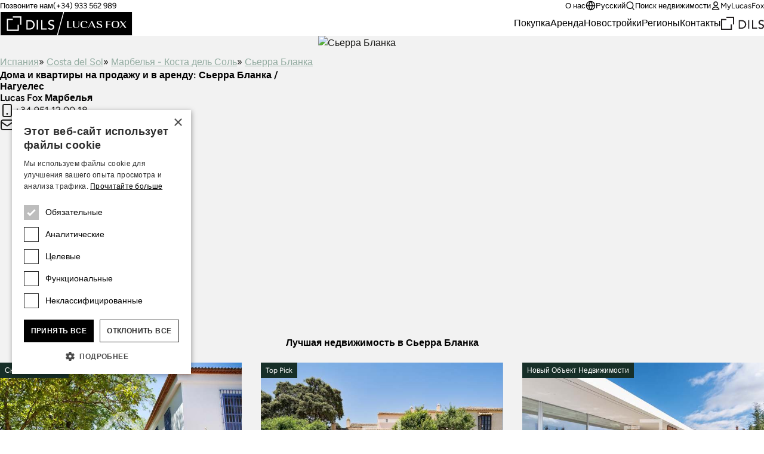

--- FILE ---
content_type: text/html;charset=utf-8
request_url: https://www.lucasfox.ru/nedvizhimost/ispania/costa-del-sol/marbella/sierra-blanca.html
body_size: 23752
content:
<!DOCTYPE html>
<html lang="ru" dir="ltr" class="no-js" data-theme="classic">
<head>
	<meta charset="utf-8">
	
	<meta name="viewport" content="width=device-width, initial-scale=1.0">
	<meta http-equiv="cleartype" content="on">
	<meta name="format-detection" content="telephone=no">

	<link rel="preload" as="font" type="font/woff2" href="/assets/webfonts/figtree-v5-latin-regular.woff2" crossorigin>
	<link rel="preload" as="font" type="font/woff2" href="/assets/webfonts/figtree-v5-latin-600.woff2" crossorigin>

	<link rel="preconnect" href="https://www.googletagmanager.com">
	<link rel="preconnect" href="https://www.google-analytics.com">
	<link rel="preconnect" href="https://lucasfoxcustomerportal.api.oneall.com">
	<link rel="preconnect" href="https://connect.facebook.net">
	<link rel="preconnect" href="https://customerportal.lucasfox.com">
	<link rel="preconnect" href="https://images.lucasfox.com">
	
	<link rel="prefetch" href="/assets/js/selectize.min.js">
	


	<link rel="stylesheet" href="/assets/css/styles.css?v=20251218" media="all">

	<!--[if lt IE 9]>
		<script type="text/javascript">
			var arr=['article','aside','footer','header','nav','section','figcaption','figure','main','template'];
			for(var i=0;i<arr.length;i++) document.createElement(arr[i]);
		</script>
	<![endif]-->
	
	<script>if(document.documentElement){document.documentElement.className='js';}</script>

	<!-- Favicons -->
	<link rel="icon" href="/favicon.ico" sizes="any">
	<link rel="icon" href="/favicon.svg" type="image/svg+xml">
	<link rel="apple-touch-icon" href="/apple-touch-icon.png">
	<link rel="manifest" href="/manifest.json">


	
	
			<meta name='yandex-verification' content='69cbedf83eac863e' />
			<meta name='wmail-verification' content='f834331d074fdd3b' />
		

	<!-- meta_tags -->	
	<title>&#x42d;&#x43b;&#x438;&#x442;&#x43d;&#x430;&#x44f; &#x43d;&#x435;&#x434;&#x432;&#x438;&#x436;&#x438;&#x43c;&#x43e;&#x441;&#x442;&#x44c; &#x432; &#x421;&#x44c;&#x435;&#x440;&#x440;&#x430; &#x411;&#x43b;&#x430;&#x43d;&#x43a;&#x430;</title>
	<meta name="description" content="&#x41f;&#x440;&#x43e;&#x434;&#x430;&#x436;&#x430; &#x438; &#x430;&#x440;&#x435;&#x43d;&#x434;&#x430; &#x44d;&#x43b;&#x438;&#x442;&#x43d;&#x43e;&#x439; &#x43d;&#x435;&#x434;&#x432;&#x438;&#x436;&#x438;&#x43c;&#x43e;&#x441;&#x442;&#x438; &#x432; &#x421;&#x44c;&#x435;&#x440;&#x440;&#x430; &#x411;&#x43b;&#x430;&#x43d;&#x43a;&#x430;, &#x41c;&#x430;&#x440;&#x431;&#x435;&#x43b;&#x44c;&#x44f;, &#x418;&#x441;&#x43f;&#x430;&#x43d;&#x438;&#x44f;" >

	<!-- GTMDataLayer_inital -->	<script>dataLayer = [{"page_type":"locationlanding","office_reference":"mrb","location_path":"spain/costa-del-sol/marbella/sierra-blanca","page_language":"ru"}];</script>
	<!-- primary_image -->	<link rel="preload" href="https://images.lucasfox.com/location/4x3_1600w/80617CB441." as="image" imagesrcset="https://images.lucasfox.com/location/4x3_420w/80617CB441. 420w,
https://images.lucasfox.com/location/4x3_560w/80617CB441. 560w,
https://images.lucasfox.com/location/4x3_700w/80617CB441. 700w,
https://images.lucasfox.com/location/4x3_960w/80617CB441. 960w,
https://images.lucasfox.com/location/4x3_1280w/80617CB441. 1280w,
https://images.lucasfox.com/location/4x3_1600w/80617CB441. 1600w" imagesizes="(min-width:64em) 60vw, 100vw">
	<!-- GTMJS -->	
	<script>(function(w,d,s,l,i){w[l]=w[l]||[];w[l].push({'gtm.start':
	new Date().getTime(),event:'gtm.js'});var f=d.getElementsByTagName(s)[0],
	j=d.createElement(s),dl=l!='dataLayer'?'&l='+l:'';j.async=true;j.src=
	'https://www.googletagmanager.com/gtm.js?id='+i+dl;f.parentNode.insertBefore(j,f);
	})(window,document,'script','dataLayer','GTM-NT2FP6F');</script>

	<!-- CP_Setup -->	
	<script>
		window._P = [];
		window._P.push(["triggers", {"mylucasfox":"my-lucasfox.html","search":"/search.html","info":"/information-request-ru.html","publicfavourites":"/mycollection/"}]);
		window._P.push(["containerids", {"oneall":"oa_social_login_options","vueapp":"mylucasfox"}]);
		window._P.push(["bodyclasses", {"loggedout":"is-cp_loggedout","loggedin":"is-cp_loggedin"}]);
		window._P.push(["gtmdatalayername", "dataLayer"]);
	</script>

	<!-- meta_robots -->	
	<meta name="robots" content="index, follow">

	<!-- canonicalUrl -->	
	<link rel="canonical" href="https://www.lucasfox.ru/nedvizhimost/ispania/costa-del-sol/marbella/sierra-blanca.html">

	<!-- href_alternates -->	
	<link rel="alternate" hreflang="de" href="https://www.lucasfox.de/immobilie/spanien/costa-del-sol/marbella/sierra-blanca.html">
	<link rel="alternate" hreflang="ru" href="https://www.lucasfox.ru/nedvizhimost/ispania/costa-del-sol/marbella/sierra-blanca.html">
	<link rel="alternate" hreflang="sv" href="https://www.lucasfox.se/fastighet/spanien/costa-del-sol/marbella/sierra-blanca.html">
	<link rel="alternate" hreflang="pt" href="https://www.lucasfox.pt/propriedade/spain/costa-del-sol/marbella/sierra-blanca.html">
	<link rel="alternate" hreflang="en" href="https://www.lucasfox.com/property/spain/costa-del-sol/marbella/sierra-blanca.html">
	<link rel="alternate" hreflang="it" href="https://www.lucasfox.it/proprieta/spagna/costa-del-sol/marbella/sierra-blanca.html">
	<link rel="alternate" hreflang="fr" href="https://www.lucasfox.fr/propriete/espagne/costa-del-sol/marbella/sierra-blanca.html">
	<link rel="alternate" hreflang="ca" href="https://www.lucasfox.cat/propietat/espanya/costa-del-sol/marbella/sierra-blanca.html">
	<link rel="alternate" hreflang="es" href="https://www.lucasfox.es/viviendas/espana/costa-del-sol/marbella/sierra-blanca.html">
	<link rel="alternate" hreflang="nl" href="https://www.lucasfox.co.nl/huizen/spanje/costa-del-sol/marbella/sierra-blanca.html">

	<!-- BreadCrumbList -->	
	<script type="application/ld+json">{"@context":"http://schema.org","itemListElement":[{"position":1.0,"item":{"@id":"https://www.lucasfox.ru/","name":"Lucas Fox"},"@type":"ListItem"},{"position":2.0,"item":{"@id":"https://www.lucasfox.ru/nedvizhimost/ispania.html","name":"Испания"},"@type":"ListItem"},{"position":3.0,"item":{"@id":"https://www.lucasfox.ru/nedvizhimost/ispania/costa-del-sol.html","name":"Costa del Sol"},"@type":"ListItem"},{"position":4.0,"item":{"@id":"https://www.lucasfox.ru/nedvizhimost/ispania/costa-del-sol/marbella.html","name":"Марбелья - Коста дель Соль"},"@type":"ListItem"},{"position":5.0,"item":{"@id":"https://www.lucasfox.ru/nedvizhimost/ispania/costa-del-sol/marbella/sierra-blanca.html","name":"Сьерра Бланка"},"@type":"ListItem"}],"@type":"BreadcrumbList"}</script>
</head>
<body class="tpl_property is-classic">


<!-- Google Tag Manager (noscript) -->
<noscript><iframe src="https://www.googletagmanager.com/ns.html?id=GTM-NT2FP6F"
height="0" width="0" style="display:none;visibility:hidden"></iframe></noscript>
<!-- End Google Tag Manager (noscript) -->


<header class="site-header-outer u-temp-margins">
	<div class="wrapper">
		<div class="site-header site-header--ru">
			<div class="site-header__logo">
				<a href="/" class="site-logo" aria-label="Lucas Fox">
					<svg xmlns="http://www.w3.org/2000/svg" xml:space="preserve" fill-rule="evenodd" stroke-linejoin="round" stroke-miterlimit="2" clip-rule="evenodd" viewBox="0 0 1401 258">
  <path d="M3 4.6h1393.7V255H3z" class="bg" />
  <path fill="#fff" class="fg" fill-rule="nonzero" d="M761.2 174h-51.7v-72.7h14.2v68h37.5zm44.1 1.4c20.4 0 31.2-9.6 31.2-27.8v-46.3H831v46.3c0 14.7-8.3 22.8-23.5 22.8q-22.2.1-22-22.7v-46.4H771v46.4c0 17.6 12.5 27.7 34.2 27.7m85.4.6a46 46 0 0 0 33.6-12l1.1-1-4.1-3.1-.8.8q-9.2 9.7-26.8 9.7-27.8 0-27.9-32.7c0-20.5 9-32.3 24.5-32.3 12.2 0 18 4.9 20.4 16.9l.3 1.6 14.6-7.2-.8-1.2q-9.2-15-34.5-15c-24.4 0-39.6 14.4-39.6 37.4 0 23.5 15.3 38 40 38m47.6-1.6h-6l36.8-74.1h4.7l36 74.1h-15.5l-8.6-18.3h-38.5zm11.3-23.1h33.8l-14.7-31.5-2-3.8q-.4 1.3-1.4 3.1zm101 20q-14.8 0-20.1-14.8l-.6-1.6-12 8.3 1 1c5.8 7.4 17.6 11.8 31.6 11.8 14.6 0 30.2-5.5 30.2-20.8 0-14-13.6-18.8-25.5-23-10.3-3.7-20-7-20-15.6 0-7 6-11.4 15.4-11.4q12.8 0 16.2 13l.4 1.8 11.8-8.4-.9-1c-5.4-6.4-15.4-10-27.3-10-13.5 0-27.8 5.2-27.8 20 0 13.7 13.2 18.3 25 22.5 10.4 3.7 20.3 7.2 20.3 16.2s-9.5 12-17.7 12m85.6-30.7h29.5v-4.8h-29.5v-29.2h33V102H1122v72.8h14.2zm43.2-2.5c0-23.9 15-37.5 41-37.5s41 13.6 41 37.4c0 23-16 38-41 38-24.9 0-41-14.9-41-38m15.1-.1q0 33 25.9 33t25.9-33.1c0-22.1-8.2-32.4-26-32.4-17.6 0-25.8 10.3-25.8 32.5m76.5 36.7 26.8-30.5 22.7 30.5h16.3l-29.5-39.9 28.4-33h-7l-24.5 28.8-21.3-28.7h-16.5l28.2 38-30.6 34.8zM185.8 192H85.5V91.8h50.1V78.6H72.2v126.8H199V142h-13.2zM135.6 65.3h76.7V142h13.2V52h-89.9zM365.5 132q1 5.5 1 10.2a50 50 0 0 1-14 34.5 51 51 0 0 1-17.2 11.3 62 62 0 0 1-23.7 4.2H279v-100h34.9q10.6 0 18.6 2.3 8 2.4 13.8 6.4 6 4 9.8 9.3a50 50 0 0 1 9.4 21.8m-13.4 10q0-4.8-1.6-11.3a34 34 0 0 0-17.8-22q-7.7-4-19.8-4h-20.4v74.6h17.1q8.6 0 16.4-2.3 7.7-2.4 13.5-7 5.8-4.7 9.1-11.7a37 37 0 0 0 3.5-16.3m36.6 50h13.6V92h-13.6zm60-100H435v100h59.5v-12.7h-46zm112.6 49.2q-5.5-3-12-4.7t-11.8-3.9a29 29 0 0 1-9.1-5.5q-3.7-3.3-3.7-9.7 0-2.3 1-5 .8-2.7 3.1-5a17 17 0 0 1 6-3.8q3.7-1.5 9.4-1.5 6 0 10.6 2.4 4.7 2.4 7.2 6.4l11-10a27 27 0 0 0-13.1-9.3 54 54 0 0 0-15.7-2.2q-9 0-15.5 2.7a33 33 0 0 0-10.5 6.9 26 26 0 0 0-8 18.4q0 9.7 3.8 15.4a29 29 0 0 0 9 9.2q5.6 3.3 12 5.3a172 172 0 0 1 11.8 4 32 32 0 0 1 9.2 5q3.6 3 3.6 8.8 0 4.2-1.8 7.3t-4.7 5.2-6.5 3.2q-3.4 1-7 1-6 0-11.7-2.6t-9.4-8.1l-11.2 9.6a30 30 0 0 0 13.7 10.4 49 49 0 0 0 31.8 1.3q6.5-2.1 11-6a29 29 0 0 0 10.2-22.8 24 24 0 0 0-3.6-14.2 28 28 0 0 0-9.1-8.2M1400.2 0v257.2H.2V.1zM602.3 251 668.7 6.3H6.5V251zM1394 6.3H678.2L611.8 251H1394z"/>
</svg>

				</a>
			</div>
			<div class="site-header__tel">
				<p class="utils-tel">
					<span>Позвоните нам</span> <a href="tel://(+34) 933 562 989" class="c-utils__tel">(+34) 933 562 989</a>
				</p>
			</div>
			<div class="site-header__utils">
				<ul class="list-unstyled utils-menu">
					<li class="slug_ru-about-the-company"><a href="/ru-about-the-company.html" title="О нас" >О нас</a></li>
				</ul>
				<ul class="list-unstyled utils-menu">
					<li>
						<div class="dropdown">
							<button class="icon-link icon-link--sm" type="button" data-bs-toggle="dropdown" aria-expanded="false">
								<svg width="100%" height="100%" viewBox="0 0 24 24" fill="none" xmlns="http://www.w3.org/2000/svg">
 <path d="M2 12H22M2 12C2 17.5228 6.47715 22 12 22M2 12C2 6.47715 6.47715 2 12 2M22 12C22 17.5228 17.5228 22 12 22M22 12C22 6.47715 17.5228 2 12 2M12 2C14.5013 4.73835 15.9228 8.29203 16 12C15.9228 15.708 14.5013 19.2616 12 22M12 2C9.49872 4.73835 8.07725 8.29203 8 12C8.07725 15.708 9.49872 19.2616 12 22" stroke="currentColor" stroke-width="2" stroke-linecap="round" stroke-linejoin="round"/>
 </svg> Русский
							</button>
							<div class="dropdown-menu dropdown-menu-end dropdown-langswitch">
								<ul class="list-unstyled langs-menu">
									<li><a href="https://www.lucasfox.com/property/spain/costa-del-sol/marbella/sierra-blanca.html" class="dropdown-item flag flag--en">English</a></li><li><a href="https://www.lucasfox.es/viviendas/espana/costa-del-sol/marbella/sierra-blanca.html" class="dropdown-item flag flag--es">Español</a></li><li><a href="https://www.lucasfox.de/immobilie/spanien/costa-del-sol/marbella/sierra-blanca.html" class="dropdown-item flag flag--de">Deutsch</a></li><li><a href="https://www.lucasfox.cat/propietat/espanya/costa-del-sol/marbella/sierra-blanca.html" class="dropdown-item flag flag--ca">Català</a></li><li><a href="https://www.lucasfox.fr/propriete/espagne/costa-del-sol/marbella/sierra-blanca.html" class="dropdown-item flag flag--fr">Français</a></li><li><a href="https://www.lucasfox.pt/propriedade/spain/costa-del-sol/marbella/sierra-blanca.html" class="dropdown-item flag flag--pt">Português</a></li><li><a href="https://www.lucasfox.co.nl/huizen/spanje/costa-del-sol/marbella/sierra-blanca.html" class="dropdown-item flag flag--nl">Nederlands</a></li><li><a href="https://www.lucasfox.se/fastighet/spanien/costa-del-sol/marbella/sierra-blanca.html" class="dropdown-item flag flag--sv">Svenska</a></li><li><a href="https://www.lucasfox.it/proprieta/spagna/costa-del-sol/marbella/sierra-blanca.html" class="dropdown-item flag flag--it">Italiano</a></li>
								</ul>
							</div>
						</div>
					</li>
					<li>
						<button class="icon-link icon-link--sm" data-bs-toggle="modal" data-bs-target="#search-modal" id="toggle-wide">
							<svg width="100%" height="100%" viewBox="0 0 24 24" fill="none" xmlns="http://www.w3.org/2000/svg">
 <path d="M21 21L16.65 16.65M19 11C19 15.4183 15.4183 19 11 19C6.58172 19 3 15.4183 3 11C3 6.58172 6.58172 3 11 3C15.4183 3 19 6.58172 19 11Z" stroke="currentColor" stroke-width="2" stroke-linecap="round" stroke-linejoin="round"/>
 </svg> Поиск недвижимости
						</button>
					</li>
					<li class="cp-go">
						<a href="/my-lucasfox.html"  class="icon-link icon-link--sm" >
							<svg width="100%" height="100%" viewBox="0 0 24 24" fill="none" xmlns="http://www.w3.org/2000/svg">
 <path d="M12 15C8.8299 15 6.01077 16.5306 4.21597 18.906C3.82968 19.4172 3.63653 19.6728 3.64285 20.0183C3.64773 20.2852 3.81533 20.6219 4.02534 20.7867C4.29716 21 4.67384 21 5.4272 21H18.5727C19.3261 21 19.7028 21 19.9746 20.7867C20.1846 20.6219 20.3522 20.2852 20.3571 20.0183C20.3634 19.6728 20.1703 19.4172 19.784 18.906C17.9892 16.5306 15.17 15 12 15Z" stroke="currentColor" stroke-width="2" stroke-linecap="round" stroke-linejoin="round"/>
 <path d="M12 12C14.4853 12 16.5 9.98528 16.5 7.5C16.5 5.01472 14.4853 3 12 3C9.51469 3 7.49997 5.01472 7.49997 7.5C7.49997 9.98528 9.51469 12 12 12Z" stroke="currentColor" stroke-width="2" stroke-linecap="round" stroke-linejoin="round"/>
 </svg> MyLucasFox
						</a>
					</li>
					<li class="cp-sign-out">
						<a href="javascript:window._P.logout();" class="icon-link icon-link--sm">
							<svg width="100%" height="100%" viewBox="0 0 24 24" fill="none" xmlns="http://www.w3.org/2000/svg">
 <path d="M16 17L21 12M21 12L16 7M21 12H9M12 17C12 17.93 12 18.395 11.8978 18.7765C11.6204 19.8117 10.8117 20.6204 9.77646 20.8978C9.39496 21 8.92997 21 8 21H7.5C6.10218 21 5.40326 21 4.85195 20.7716C4.11687 20.4672 3.53284 19.8831 3.22836 19.1481C3 18.5967 3 17.8978 3 16.5V7.5C3 6.10217 3 5.40326 3.22836 4.85195C3.53284 4.11687 4.11687 3.53284 4.85195 3.22836C5.40326 3 6.10218 3 7.5 3H8C8.92997 3 9.39496 3 9.77646 3.10222C10.8117 3.37962 11.6204 4.18827 11.8978 5.22354C12 5.60504 12 6.07003 12 7" stroke="currentColor" stroke-width="2" stroke-linecap="round" stroke-linejoin="round"/>
 </svg> Выход
						</a>
					</li>
				</ul>
			</div>
			<nav class="site-header__nav" id="primary-nav">
				<ul class="list-unstyled site-nav">
					<li class="slug_index sel"><a href="/" class="sel" title="Продажа элитной недвижимости в Испании (Барселона, Мадрид, Коста-Брава, Маресме, Ситжес)" >Главная</a></li><li class="slug_urllink-d57e0e5b83"><a href="https://www.lucasfox.ru/search.html?classid=res_sale" title="Покупка" >Покупка</a></li><li class="slug_urllink-0d5ad34534"><a href="https://www.lucasfox.ru/search.html?classid=res_rent" title="Аренда" >Аренда</a></li><li class="slug_new-developments-in-spain"><a href="/new-developments-in-spain.html" title="Новостройки" >Новостройки</a></li><li class="slug_locations"><a href="/locations.html" title="Регионы" >Регионы</a></li><li class="slug_ru-contact"><a href="/ru-contact.html" title="Свяжитесь с нами" >Контакты</a></li>
				</ul>
			</nav>

			
			<div class="site-header__dils">
				<a href="https://dils.com/en/" class="dils-logo" target="_blank">
					<svg xmlns="http://www.w3.org/2000/svg" xml:space="preserve" fill-rule="evenodd" stroke-linejoin="round" stroke-miterlimit="2" clip-rule="evenodd" viewBox="0 0 620 190">
						<path fill="#231f20" fill-rule="nonzero" d="M0 32.7v156.7h156.6V111h-16.3v62h-124V49h62V32.7H0ZM78.3 0v16.4H173V111h16.4V0h-111Zm177 49.4h43.2a80 80 0 0 1 23 3 62 62 0 0 1 17 7.9c4.9 3.3 9 7.1 12.1 11.4a61.3 61.3 0 0 1 11.6 26.9 62.2 62.2 0 0 1-3.1 35.5 58 58 0 0 1-13 19.8 63.6 63.6 0 0 1-21.2 13.9 76 76 0 0 1-29.2 5.2h-40.4V49.4Zm16.8 107.9h21.1a70 70 0 0 0 20.2-2.9 49 49 0 0 0 16.7-8.6c4.8-3.9 8.5-8.7 11.3-14.5a45.7 45.7 0 0 0 4.2-20.1c0-4-.6-8.6-1.9-14a41.6 41.6 0 0 0-22-27.1c-6.3-3.4-14.4-5-24.4-5H272v92.2ZM390.9 49.4h16.8V173h-16.8zm57.2 0H465v107.9h56.8V173H448V49.4Zm103.1 97.8a28 28 0 0 0 11.6 10 34 34 0 0 0 14.6 3.2 29.7 29.7 0 0 0 16.5-5.2c2.4-1.8 4.3-4 5.8-6.5s2.3-5.5 2.3-8.9c0-4.8-1.5-8.4-4.5-10.9s-6.8-4.6-11.3-6.3c-4.5-1.7-9.4-3.3-14.7-4.9a59.8 59.8 0 0 1-14.6-6.5 35.8 35.8 0 0 1-11.3-11.3 35 35 0 0 1-4.5-19.1 32.2 32.2 0 0 1 9.7-22.7c3.4-3.4 7.7-6.2 13-8.5a48.4 48.4 0 0 1 19.2-3.4c6.7 0 13.2 1 19.4 2.8a33.3 33.3 0 0 1 16.2 11.4L605 72.8c-2.1-3.3-5-6-9-7.9-3.8-2-8.1-3-13-3-4.7 0-8.6.6-11.6 1.9a18 18 0 0 0-12.5 16.9c0 5.3 1.5 9.3 4.5 12.1a36 36 0 0 0 11.3 6.9c4.5 1.7 9.3 3.3 14.6 4.7a62.7 62.7 0 0 1 14.7 5.8c4.5 2.5 8.2 5.9 11.3 10.1 3 4.3 4.5 10.1 4.5 17.6a37 37 0 0 1-12.6 28.1 40.7 40.7 0 0 1-13.6 7.5 60.9 60.9 0 0 1-39.3-1.6 37 37 0 0 1-17-12.9l13.9-11.8Z"/>
					</svg>
				</a>
			</div>
			

			<div class="site-header__burger">
				<button type="button" name="open" class="icon-link icon-link--header-nav" data-bs-toggle="modal" data-bs-target="#site-nav-modal" aria-label="Menu">
					<svg width="100%" height="100%" viewBox="0 0 24 24" fill="none" xmlns="http://www.w3.org/2000/svg">
 <path d="M3 12H21M3 6H21M3 18H21" stroke="currentColor" stroke-width="2" stroke-linecap="round" stroke-linejoin="round"/>
 </svg>
				</button>
			</div>
		</div>
	</div>
</header>

<!-- Site nav modal -->
<div class="modal" data-mobile-only id="site-nav-modal" tabindex="-1" aria-labelledby="site-nav-modal-label" aria-hidden="true">
	<div class="modal-dialog modal-fullscreen">
		<div class="modal-content">
			<div class="modal-header modal-header-mobile-nav">
				<h3 class="modal-title fs-step-0 visuallyhidden" id="site-nav-modal-label">Навигация по сайту</h3>
				<button type="button" name="close" class="icon-link icon-link--header-nav" data-bs-dismiss="modal" aria-label="закрывать">
					<svg width="100%" height="100%" viewBox="0 0 24 24" fill="none" xmlns="http://www.w3.org/2000/svg">
 <path d="M18 6L6 18M6 6L18 18" stroke="currentColor" stroke-width="2" stroke-linecap="round" stroke-linejoin="round"/>
 </svg>
				</button>
			</div>
			<div class="modal-body u-temp-margins modal-body-mobile-nav">
				<div>
					<div class="flow flow-space--m">
						<div>
							<div class="flow flow-space--xs">
								<h5 class="modal-body-mobile-nav__heading">Недвижимость</h5>
								<ul class="list-unstyled site-nav-mobile">
									<li class="slug_index sel"><a href="/" class="sel" title="Продажа элитной недвижимости в Испании (Барселона, Мадрид, Коста-Брава, Маресме, Ситжес)" >Главная</a></li><li class="slug_urllink-d57e0e5b83"><a href="https://www.lucasfox.ru/search.html?classid=res_sale" title="Покупка" >Покупка</a></li><li class="slug_urllink-0d5ad34534"><a href="https://www.lucasfox.ru/search.html?classid=res_rent" title="Аренда" >Аренда</a></li><li class="slug_new-developments-in-spain"><a href="/new-developments-in-spain.html" title="Новостройки" >Новостройки</a></li><li class="slug_locations"><a href="/locations.html" title="Регионы" >Регионы</a></li><li class="slug_ru-contact"><a href="/ru-contact.html" title="Свяжитесь с нами" >Контакты</a></li>
								</ul>
							</div>
						</div>
						<div>
							<div class="flow flow-space--xs">
								<h5 class="modal-body-mobile-nav__heading">Компания</h5>
								<ul class="list-unstyled site-nav-mobile">
									<li class="slug_ru-about-the-company"><a href="/ru-about-the-company.html" title="О нас" >О нас</a></li>
								</ul>
							</div>
						</div>
						<div class="modal-body-mobile-nav__utils">
							<ul class="list-unstyled site-nav-mobile">
								<li>
									<button class="icon-link icon-link--sm" type="button" data-bs-target="#langs-modal" data-bs-toggle="modal">
										<svg width="100%" height="100%" viewBox="0 0 24 24" fill="none" xmlns="http://www.w3.org/2000/svg">
 <path d="M2 12H22M2 12C2 17.5228 6.47715 22 12 22M2 12C2 6.47715 6.47715 2 12 2M22 12C22 17.5228 17.5228 22 12 22M22 12C22 6.47715 17.5228 2 12 2M12 2C14.5013 4.73835 15.9228 8.29203 16 12C15.9228 15.708 14.5013 19.2616 12 22M12 2C9.49872 4.73835 8.07725 8.29203 8 12C8.07725 15.708 9.49872 19.2616 12 22" stroke="currentColor" stroke-width="2" stroke-linecap="round" stroke-linejoin="round"/>
 </svg> Русский
									</button>
								</li>
								<li>
									<button class="icon-link icon-link--sm" type="button" data-bs-target="#search-modal" data-bs-toggle="modal" id="toggle-mobile">
										<svg width="100%" height="100%" viewBox="0 0 24 24" fill="none" xmlns="http://www.w3.org/2000/svg">
 <path d="M21 21L16.65 16.65M19 11C19 15.4183 15.4183 19 11 19C6.58172 19 3 15.4183 3 11C3 6.58172 6.58172 3 11 3C15.4183 3 19 6.58172 19 11Z" stroke="currentColor" stroke-width="2" stroke-linecap="round" stroke-linejoin="round"/>
 </svg> Поиск недвижимости
									</button>
								</li>
								<li>
									<a href="/my-lucasfox.html" class="icon-link icon-link--sm">
										<svg width="100%" height="100%" viewBox="0 0 24 24" fill="none" xmlns="http://www.w3.org/2000/svg">
 <path d="M12 15C8.8299 15 6.01077 16.5306 4.21597 18.906C3.82968 19.4172 3.63653 19.6728 3.64285 20.0183C3.64773 20.2852 3.81533 20.6219 4.02534 20.7867C4.29716 21 4.67384 21 5.4272 21H18.5727C19.3261 21 19.7028 21 19.9746 20.7867C20.1846 20.6219 20.3522 20.2852 20.3571 20.0183C20.3634 19.6728 20.1703 19.4172 19.784 18.906C17.9892 16.5306 15.17 15 12 15Z" stroke="currentColor" stroke-width="2" stroke-linecap="round" stroke-linejoin="round"/>
 <path d="M12 12C14.4853 12 16.5 9.98528 16.5 7.5C16.5 5.01472 14.4853 3 12 3C9.51469 3 7.49997 5.01472 7.49997 7.5C7.49997 9.98528 9.51469 12 12 12Z" stroke="currentColor" stroke-width="2" stroke-linecap="round" stroke-linejoin="round"/>
 </svg> MyLucasFox
									</a>
								</li>
								<li class="cp-sign-out">
									<a href="javascript:window._P.logout();" class="icon-link icon-link--sm">
										<svg width="100%" height="100%" viewBox="0 0 24 24" fill="none" xmlns="http://www.w3.org/2000/svg">
 <path d="M16 17L21 12M21 12L16 7M21 12H9M12 17C12 17.93 12 18.395 11.8978 18.7765C11.6204 19.8117 10.8117 20.6204 9.77646 20.8978C9.39496 21 8.92997 21 8 21H7.5C6.10218 21 5.40326 21 4.85195 20.7716C4.11687 20.4672 3.53284 19.8831 3.22836 19.1481C3 18.5967 3 17.8978 3 16.5V7.5C3 6.10217 3 5.40326 3.22836 4.85195C3.53284 4.11687 4.11687 3.53284 4.85195 3.22836C5.40326 3 6.10218 3 7.5 3H8C8.92997 3 9.39496 3 9.77646 3.10222C10.8117 3.37962 11.6204 4.18827 11.8978 5.22354C12 5.60504 12 6.07003 12 7" stroke="currentColor" stroke-width="2" stroke-linecap="round" stroke-linejoin="round"/>
 </svg> Выход
									</a>
								</li>
							</ul>
						</div>
						<div>
							<div class="site-nav-mobile">
								<a href="https://dils.com/en/" class="dils-logo" target="_blank">
									<svg xmlns="http://www.w3.org/2000/svg" xml:space="preserve" fill-rule="evenodd" stroke-linejoin="round" stroke-miterlimit="2" clip-rule="evenodd" viewBox="0 0 620 190">
										<path fill="#231f20" fill-rule="nonzero" d="M0 32.7v156.7h156.6V111h-16.3v62h-124V49h62V32.7H0ZM78.3 0v16.4H173V111h16.4V0h-111Zm177 49.4h43.2a80 80 0 0 1 23 3 62 62 0 0 1 17 7.9c4.9 3.3 9 7.1 12.1 11.4a61.3 61.3 0 0 1 11.6 26.9 62.2 62.2 0 0 1-3.1 35.5 58 58 0 0 1-13 19.8 63.6 63.6 0 0 1-21.2 13.9 76 76 0 0 1-29.2 5.2h-40.4V49.4Zm16.8 107.9h21.1a70 70 0 0 0 20.2-2.9 49 49 0 0 0 16.7-8.6c4.8-3.9 8.5-8.7 11.3-14.5a45.7 45.7 0 0 0 4.2-20.1c0-4-.6-8.6-1.9-14a41.6 41.6 0 0 0-22-27.1c-6.3-3.4-14.4-5-24.4-5H272v92.2ZM390.9 49.4h16.8V173h-16.8zm57.2 0H465v107.9h56.8V173H448V49.4Zm103.1 97.8a28 28 0 0 0 11.6 10 34 34 0 0 0 14.6 3.2 29.7 29.7 0 0 0 16.5-5.2c2.4-1.8 4.3-4 5.8-6.5s2.3-5.5 2.3-8.9c0-4.8-1.5-8.4-4.5-10.9s-6.8-4.6-11.3-6.3c-4.5-1.7-9.4-3.3-14.7-4.9a59.8 59.8 0 0 1-14.6-6.5 35.8 35.8 0 0 1-11.3-11.3 35 35 0 0 1-4.5-19.1 32.2 32.2 0 0 1 9.7-22.7c3.4-3.4 7.7-6.2 13-8.5a48.4 48.4 0 0 1 19.2-3.4c6.7 0 13.2 1 19.4 2.8a33.3 33.3 0 0 1 16.2 11.4L605 72.8c-2.1-3.3-5-6-9-7.9-3.8-2-8.1-3-13-3-4.7 0-8.6.6-11.6 1.9a18 18 0 0 0-12.5 16.9c0 5.3 1.5 9.3 4.5 12.1a36 36 0 0 0 11.3 6.9c4.5 1.7 9.3 3.3 14.6 4.7a62.7 62.7 0 0 1 14.7 5.8c4.5 2.5 8.2 5.9 11.3 10.1 3 4.3 4.5 10.1 4.5 17.6a37 37 0 0 1-12.6 28.1 40.7 40.7 0 0 1-13.6 7.5 60.9 60.9 0 0 1-39.3-1.6 37 37 0 0 1-17-12.9l13.9-11.8Z"/>
									</svg>
								</a>
							</div>
						</div>
					</div>
				</div>
			</div>
		</div>
	</div>
</div>


<!-- Site nav languages modal -->

<div class="modal" data-mobile-only id="langs-modal" tabindex="-1" aria-labelledby="langs-modal-label" aria-hidden="true">
	<div class="modal-dialog modal-fullscreen">
		<div class="modal-content">
			<div class="modal-header modal-header-mobile-nav modal-header-mobile-nav--toggles">
				<h3 class="modal-title fs-step-0 visuallyhidden" id="langs-modal-label">Поиск недвижимости</h3>
				<button class="icon-link fs-step--1 modal-header-mobile-nav__back" data-bs-target="#site-nav-modal" data-bs-toggle="modal">
					<svg width="100%" height="100%" viewBox="0 0 24 24" fill="none" xmlns="http://www.w3.org/2000/svg">
 <path d="M15 18L9 12L15 6" stroke="currentColor" stroke-width="2" stroke-linecap="round" stroke-linejoin="round"/>
 </svg> Назад
				</button>
				<button type="button" name="close" class="icon-link icon-link--header-nav" data-bs-dismiss="modal" aria-label="закрывать">
					<svg width="100%" height="100%" viewBox="0 0 24 24" fill="none" xmlns="http://www.w3.org/2000/svg">
 <path d="M18 6L6 18M6 6L18 18" stroke="currentColor" stroke-width="2" stroke-linecap="round" stroke-linejoin="round"/>
 </svg> 
				</button>
			</div>
			<div class="modal-body u-temp-margins">
				<ul class="list-unstyled modal-body-langs-menu">
					<li><a href="https://www.lucasfox.com/property/spain/costa-del-sol/marbella/sierra-blanca.html" class="dropdown-item flag flag--en">English</a></li><li><a href="https://www.lucasfox.es/viviendas/espana/costa-del-sol/marbella/sierra-blanca.html" class="dropdown-item flag flag--es">Español</a></li><li><a href="https://www.lucasfox.de/immobilie/spanien/costa-del-sol/marbella/sierra-blanca.html" class="dropdown-item flag flag--de">Deutsch</a></li><li><a href="https://www.lucasfox.cat/propietat/espanya/costa-del-sol/marbella/sierra-blanca.html" class="dropdown-item flag flag--ca">Català</a></li><li><a href="https://www.lucasfox.fr/propriete/espagne/costa-del-sol/marbella/sierra-blanca.html" class="dropdown-item flag flag--fr">Français</a></li><li><a href="https://www.lucasfox.pt/propriedade/spain/costa-del-sol/marbella/sierra-blanca.html" class="dropdown-item flag flag--pt">Português</a></li><li><a href="https://www.lucasfox.co.nl/huizen/spanje/costa-del-sol/marbella/sierra-blanca.html" class="dropdown-item flag flag--nl">Nederlands</a></li><li><a href="https://www.lucasfox.se/fastighet/spanien/costa-del-sol/marbella/sierra-blanca.html" class="dropdown-item flag flag--sv">Svenska</a></li><li><a href="https://www.lucasfox.it/proprieta/spagna/costa-del-sol/marbella/sierra-blanca.html" class="dropdown-item flag flag--it">Italiano</a></li>
				</ul>
			</div>
		</div>
	</div>
</div>

<main>
	


		<div class="landing-banner">
			<div class="landing-banner__media">
				
				<img src="https://images.lucasfox.com/location/4x3_1600w/80617CB441."
					sizes="(min-width:64em) 60vw, 100vw"
					srcset="https://images.lucasfox.com/location/4x3_420w/80617CB441. 420w,https://images.lucasfox.com/location/4x3_560w/80617CB441. 560w,https://images.lucasfox.com/location/4x3_700w/80617CB441. 700w,https://images.lucasfox.com/location/4x3_960w/80617CB441. 960w,https://images.lucasfox.com/location/4x3_1280w/80617CB441. 1280w,https://images.lucasfox.com/location/4x3_1600w/80617CB441. 1600w"
					class="landing-banner__image"
					alt="Сьерра Бланка"
					width="960"
					height="720"
					>
			</div>
			<div class="landing-banner__body">
				<ul class="list-unstyled crumb"><li><a href="/nedvizhimost/ispania.html" title="Испания">Испания</a></li><li><a href="/nedvizhimost/ispania/costa-del-sol.html" title="Costa del Sol">Costa del Sol</a></li><li><a href="/nedvizhimost/ispania/costa-del-sol/marbella.html" title="Марбелья - Коста дель Соль">Марбелья - Коста дель Соль</a></li><li><a href="/nedvizhimost/ispania/costa-del-sol/marbella/sierra-blanca.html" title="Сьерра Бланка">Сьерра Бланка</a></li></ul>
				<h1 itemprop="description">Дома и квартиры на продажу и в аренду: Сьерра Бланка / Нагуелес</h1>
				
						<div class="flow flow-space--xs">
							<div>
								<h2 class="h4">Lucas Fox Марбелья</h2>
								
							</div>
							<ul class="list-unstyled detail-links">
								<li>
									<a href="tel:+34951120018" class="icon-link fs-step--1">
										<svg width="100%" height="100%" viewBox="0 0 24 24" fill="none" xmlns="http://www.w3.org/2000/svg">
 <path d="M12 17.5H12.01M8.2 22H15.8C16.9201 22 17.4802 22 17.908 21.782C18.2843 21.5903 18.5903 21.2843 18.782 20.908C19 20.4802 19 19.9201 19 18.8V5.2C19 4.07989 19 3.51984 18.782 3.09202C18.5903 2.71569 18.2843 2.40973 17.908 2.21799C17.4802 2 16.9201 2 15.8 2H8.2C7.0799 2 6.51984 2 6.09202 2.21799C5.71569 2.40973 5.40973 2.71569 5.21799 3.09202C5 3.51984 5 4.0799 5 5.2V18.8C5 19.9201 5 20.4802 5.21799 20.908C5.40973 21.2843 5.71569 21.5903 6.09202 21.782C6.51984 22 7.07989 22 8.2 22ZM12.5 17.5C12.5 17.7761 12.2761 18 12 18C11.7239 18 11.5 17.7761 11.5 17.5C11.5 17.2239 11.7239 17 12 17C12.2761 17 12.5 17.2239 12.5 17.5Z" stroke="currentColor" stroke-width="2" stroke-linecap="round" stroke-linejoin="round"/>
 </svg> +34 951 12 00 18
									</a>
								</li>
								
									<li>
										<a href="/cdn-cgi/l/email-protection#bcd1ddceded9d0d0ddfcd0c9dfddcfdad3c492dfd3d1" class="icon-link fs-step--1">
											<svg width="100%" height="100%" viewBox="0 0 24 24" fill="none" xmlns="http://www.w3.org/2000/svg">
 <path d="M2 7L10.1649 12.7154C10.8261 13.1783 11.1567 13.4097 11.5163 13.4993C11.8339 13.5785 12.1661 13.5785 12.4837 13.4993C12.8433 13.4097 13.1739 13.1783 13.8351 12.7154L22 7M6.8 20H17.2C18.8802 20 19.7202 20 20.362 19.673C20.9265 19.3854 21.3854 18.9265 21.673 18.362C22 17.7202 22 16.8802 22 15.2V8.8C22 7.11984 22 6.27976 21.673 5.63803C21.3854 5.07354 20.9265 4.6146 20.362 4.32698C19.7202 4 18.8802 4 17.2 4H6.8C5.11984 4 4.27976 4 3.63803 4.32698C3.07354 4.6146 2.6146 5.07354 2.32698 5.63803C2 6.27976 2 7.11984 2 8.8V15.2C2 16.8802 2 17.7202 2.32698 18.362C2.6146 18.9265 3.07354 19.3854 3.63803 19.673C4.27976 20 5.11984 20 6.8 20Z" stroke="currentColor" stroke-width="2" stroke-linecap="round" stroke-linejoin="round"/>
 </svg> <span class="__cf_email__" data-cfemail="264b475444434a4a47664a5345475540495e0845494b">[email&#160;protected]</span>
										</a>
									</li>
								
							</ul>
						</div>
					
			</div>
		</div>
		
		<div class="c-section-padded c-section-padded--highlight">
			<div class="wrapper">
				<div class="flow flow-space--l">
					<div class="constrain constrain--center constrain--3 text-center">
						<h2>Лучшая недвижимость в Сьерра Бланка</h2>
					</div>
					<ul class="list-unstyled property-card-grid"> 

<li id="p9850FF9939">
	<div class="property-card-outer" data-reference="mlg29129">
		<a class="property-card" href="/property-for-sale/ispania/costa-del-sol/malaga/axarquia/country-house/mlg29129.html" aria-labelledby="propCardTitle-p9850FF9939">
			<div class="property-card__header">
				<div class="property-card__utils" >
					<span class="sash reduction">Сниженная цена</span>
				</div>
				
				<div class="swiper swiper-property-card">
					<div class="swiper-wrapper">
						<div class="swiper-slide"><img src="https://images.lucasfox.com/property/4x3_600w/7B4EBB19C9.jpg" alt="" width="640" height="480" loading="lazy"></div>
<div class="swiper-slide"><img src="https://images.lucasfox.com/property/4x3_600w/AAA8E18A7F.jpg" alt="" width="640" height="480" loading="lazy"></div>
<div class="swiper-slide"><img src="https://images.lucasfox.com/property/4x3_600w/E493F1A55F.jpg" alt="" width="640" height="480" loading="lazy"></div>
<div class="swiper-slide"><img src="https://images.lucasfox.com/property/4x3_600w/B23FE4EEDE.jpg" alt="" width="640" height="480" loading="lazy"></div>
<div class="swiper-slide"><img src="https://images.lucasfox.com/property/4x3_600w/629CDD1DDF.jpg" alt="" width="640" height="480" loading="lazy"></div>
<div class="swiper-slide"><img src="https://images.lucasfox.com/property/4x3_600w/C99A5442DB.jpg" alt="" width="640" height="480" loading="lazy"></div>
<div class="swiper-slide"><img src="https://images.lucasfox.com/property/4x3_600w/A72B49972E.jpg" alt="" width="640" height="480" loading="lazy"></div>
<div class="swiper-slide"><img src="https://images.lucasfox.com/property/4x3_600w/3E82BA18D5.jpg" alt="" width="640" height="480" loading="lazy"></div>
<div class="swiper-slide"><img src="https://images.lucasfox.com/property/4x3_600w/4114D0A283.jpg" alt="" width="640" height="480" loading="lazy"></div>
<div class="swiper-slide"><img src="https://images.lucasfox.com/property/4x3_600w/8FB68F223D.jpg" alt="" width="640" height="480" loading="lazy"></div>
<div class="swiper-slide"><img src="https://images.lucasfox.com/property/4x3_600w/4BF77CF857.jpg" alt="" width="640" height="480" loading="lazy"></div>
<div class="swiper-slide"><img src="https://images.lucasfox.com/property/4x3_600w/FD67894750.jpg" alt="" width="640" height="480" loading="lazy"></div>
<div class="swiper-slide"><img src="https://images.lucasfox.com/property/4x3_600w/CA554A1B03.jpg" alt="" width="640" height="480" loading="lazy"></div>
<div class="swiper-slide"><img src="https://images.lucasfox.com/property/4x3_600w/883F91E925.jpg" alt="" width="640" height="480" loading="lazy"></div>
<div class="swiper-slide"><img src="https://images.lucasfox.com/property/4x3_600w/0045A2BF67.jpg" alt="" width="640" height="480" loading="lazy"></div>
<div class="swiper-slide"><img src="https://images.lucasfox.com/property/4x3_600w/483A56644C.jpg" alt="" width="640" height="480" loading="lazy"></div>
<div class="swiper-slide"><img src="https://images.lucasfox.com/property/4x3_600w/C3B38BDDB3.jpg" alt="" width="640" height="480" loading="lazy"></div>
<div class="swiper-slide"><img src="https://images.lucasfox.com/property/4x3_600w/9398195E5C.jpg" alt="" width="640" height="480" loading="lazy"></div>
<div class="swiper-slide"><img src="https://images.lucasfox.com/property/4x3_600w/DE097E1D1B.jpg" alt="" width="640" height="480" loading="lazy"></div>
<div class="swiper-slide"><img src="https://images.lucasfox.com/property/4x3_600w/A8AFB858BB.jpg" alt="" width="640" height="480" loading="lazy"></div>
<div class="swiper-slide"><img src="https://images.lucasfox.com/property/4x3_600w/D613E4215B.jpg" alt="" width="640" height="480" loading="lazy"></div>
<div class="swiper-slide"><img src="https://images.lucasfox.com/property/4x3_600w/82A2021B2D.jpg" alt="" width="640" height="480" loading="lazy"></div>
<div class="swiper-slide"><img src="https://images.lucasfox.com/property/4x3_600w/F3C69E4DB0.jpg" alt="" width="640" height="480" loading="lazy"></div>
<div class="swiper-slide"><img src="https://images.lucasfox.com/property/4x3_600w/CB524D52F7.jpg" alt="" width="640" height="480" loading="lazy"></div>
<div class="swiper-slide"><img src="https://images.lucasfox.com/property/4x3_600w/CDC74C3119.jpg" alt="" width="640" height="480" loading="lazy"></div>
<div class="swiper-slide"><img src="https://images.lucasfox.com/property/4x3_600w/F4C5E2DFD3.jpg" alt="" width="640" height="480" loading="lazy"></div>
<div class="swiper-slide"><img src="https://images.lucasfox.com/property/4x3_600w/E17698A002.jpg" alt="" width="640" height="480" loading="lazy"></div>
<div class="swiper-slide"><img src="https://images.lucasfox.com/property/4x3_600w/21A5EC5282.jpg" alt="" width="640" height="480" loading="lazy"></div>
<div class="swiper-slide"><img src="https://images.lucasfox.com/property/4x3_600w/7CF2550D7A.jpg" alt="" width="640" height="480" loading="lazy"></div>
<div class="swiper-slide"><img src="https://images.lucasfox.com/property/4x3_600w/9B5FA9B0CA.jpg" alt="" width="640" height="480" loading="lazy"></div>
<div class="swiper-slide"><img src="https://images.lucasfox.com/property/4x3_600w/241AD3CA17.jpg" alt="" width="640" height="480" loading="lazy"></div>
<div class="swiper-slide"><img src="https://images.lucasfox.com/property/4x3_600w/31E456CDF8.jpg" alt="" width="640" height="480" loading="lazy"></div>
<div class="swiper-slide"><img src="https://images.lucasfox.com/property/4x3_600w/25B4C2ED0E.jpg" alt="" width="640" height="480" loading="lazy"></div>
<div class="swiper-slide"><img src="https://images.lucasfox.com/property/4x3_600w/F314146FC8.jpg" alt="" width="640" height="480" loading="lazy"></div>
<div class="swiper-slide"><img src="https://images.lucasfox.com/property/4x3_600w/CCEA130C86.jpg" alt="" width="640" height="480" loading="lazy"></div>
<div class="swiper-slide"><img src="https://images.lucasfox.com/property/4x3_600w/611B23E313.jpg" alt="" width="640" height="480" loading="lazy"></div>
<div class="swiper-slide"><img src="https://images.lucasfox.com/property/4x3_600w/845CCCD70A.jpg" alt="" width="640" height="480" loading="lazy"></div>
<div class="swiper-slide"><img src="https://images.lucasfox.com/property/4x3_600w/DCBC3A1D5A.jpg" alt="" width="640" height="480" loading="lazy"></div>
<div class="swiper-slide"><img src="https://images.lucasfox.com/property/4x3_600w/491D6CBFD6.jpg" alt="" width="640" height="480" loading="lazy"></div>
<div class="swiper-slide"><img src="https://images.lucasfox.com/property/4x3_600w/6B1CC5A6F1.jpg" alt="" width="640" height="480" loading="lazy"></div>
<div class="swiper-slide"><img src="https://images.lucasfox.com/property/4x3_600w/FB271465BA.jpg" alt="" width="640" height="480" loading="lazy"></div>
<div class="swiper-slide"><img src="https://images.lucasfox.com/property/4x3_600w/2BE306D44A.jpg" alt="" width="640" height="480" loading="lazy"></div>
<div class="swiper-slide"><img src="https://images.lucasfox.com/property/4x3_600w/D2EA818E68.jpg" alt="" width="640" height="480" loading="lazy"></div>
<div class="swiper-slide"><img src="https://images.lucasfox.com/property/4x3_600w/AC28A8A113.jpg" alt="" width="640" height="480" loading="lazy"></div>
<div class="swiper-slide"><img src="https://images.lucasfox.com/property/4x3_600w/E18AFEDFF7.jpg" alt="" width="640" height="480" loading="lazy"></div>
<div class="swiper-slide"><img src="https://images.lucasfox.com/property/4x3_600w/2FA17AB351.jpg" alt="" width="640" height="480" loading="lazy"></div>
<div class="swiper-slide"><img src="https://images.lucasfox.com/property/4x3_600w/FC6F0922D6.jpg" alt="" width="640" height="480" loading="lazy"></div>
<div class="swiper-slide"><img src="https://images.lucasfox.com/property/4x3_600w/D67631DC2B.jpg" alt="" width="640" height="480" loading="lazy"></div>
<div class="swiper-slide"><img src="https://images.lucasfox.com/property/4x3_600w/31AD2E15BB.jpg" alt="" width="640" height="480" loading="lazy"></div>
<div class="swiper-slide"><img src="https://images.lucasfox.com/property/4x3_600w/7E45EB7E69.jpg" alt="" width="640" height="480" loading="lazy"></div>
<div class="swiper-slide"><img src="https://images.lucasfox.com/property/4x3_600w/3A22E375F4.jpg" alt="" width="640" height="480" loading="lazy"></div>
<div class="swiper-slide"><img src="https://images.lucasfox.com/property/4x3_600w/182BC56540.jpg" alt="" width="640" height="480" loading="lazy"></div>
<div class="swiper-slide"><img src="https://images.lucasfox.com/property/4x3_600w/095F68E5A7.jpg" alt="" width="640" height="480" loading="lazy"></div>
<div class="swiper-slide"><img src="https://images.lucasfox.com/property/4x3_600w/C7DF72F879.jpg" alt="" width="640" height="480" loading="lazy"></div>
<div class="swiper-slide"><img src="https://images.lucasfox.com/property/4x3_600w/1445911B70.jpg" alt="" width="640" height="480" loading="lazy"></div>
<div class="swiper-slide"><img src="https://images.lucasfox.com/property/4x3_600w/C81897D47F.jpg" alt="" width="640" height="480" loading="lazy"></div>
<div class="swiper-slide"><img src="https://images.lucasfox.com/property/4x3_600w/D1C5273F8D.jpg" alt="" width="640" height="480" loading="lazy"></div>
<div class="swiper-slide"><img src="https://images.lucasfox.com/property/4x3_600w/09F9A76F02.jpg" alt="" width="640" height="480" loading="lazy"></div>
					</div>
					<div class="swiper-button-prev"></div>
					<div class="swiper-button-next"></div>
					<div class="swiper-pagination"></div>
				</div>
				
			</div>
			<div class="property-card__body">
				<div>
					<span class="property-card__meta">на продажу, Загородный дом</span>
					
					<span class="property-card__price">895 000 €</span>
				</div>
				<div>
					<span class="property-card__meta">Costa del Sol, Малага, Costa del sol oriental - Axarquia</span>
					<p class="property-card__title" id="propCardTitle-p9850FF9939">
						&#x417;&#x430;&#x433;&#x43e;&#x440;&#x43e;&#x434;&#x43d;&#x44b;&#x439; &#x434;&#x43e;&#x43c; 600m&sup2; &#x43d;&#x430; &#x43f;&#x440;&#x43e;&#x434;&#x430;&#x436;&#x443; &#x432; Axarquia, Costa del Sol
					</p>
				</div>
				<div class="property-card__facts">
					<ul class="key-facts key-facts--cards list-unstyled">
						
							<li class="key-facts__item">
								<span class="key-facts__key">cпальни</span>
								<span class="key-facts__value">7</span>
							</li>
						
							<li class="key-facts__item">
								<span class="key-facts__key">ванные комнаты</span>
								<span class="key-facts__value">5</span>
							</li>
						
							<li class="key-facts__item">
								<span class="key-facts__key">План этажа</span>
								<span class="key-facts__value">600m²</span>
							</li>
						
							<li class="key-facts__item">
								<span class="key-facts__key">размер участка</span>
								<span class="key-facts__value">25 130m²</span>
							</li>
						
					</ul>
				</div>
			</div>
		</a>
		<button class="c-save-btn-logged-out" data-bs-toggle="modal" data-bs-target="#mylucasfox-modal" aria-label="Сохранить">
			<svg xmlns="http://www.w3.org/2000/svg" viewBox="0 0 24 24" fill="currentColor"><path d="M12.001 4.52853C14.35 2.42 17.98 2.49 20.2426 4.75736C22.5053 7.02472 22.583 10.637 20.4786 12.993L11.9999 21.485L3.52138 12.993C1.41705 10.637 1.49571 7.01901 3.75736 4.75736C6.02157 2.49315 9.64519 2.41687 12.001 4.52853ZM18.827 6.1701C17.3279 4.66794 14.9076 4.60701 13.337 6.01687L12.0019 7.21524L10.6661 6.01781C9.09098 4.60597 6.67506 4.66808 5.17157 6.17157C3.68183 7.66131 3.60704 10.0473 4.97993 11.6232L11.9999 18.6543L19.0201 11.6232C20.3935 10.0467 20.319 7.66525 18.827 6.1701Z"></path></svg>
		</button>
	</div>
</li>


<li id="p50CF707AD6">
	<div class="property-card-outer" data-reference="mlg50703">
		<a class="property-card" href="/property-for-sale/ispania/costa-del-sol/malaga/axarquia/country-house/mlg50703.html" aria-labelledby="propCardTitle-p50CF707AD6">
			<div class="property-card__header">
				<div class="property-card__utils" >
					<span class="sash promoted_listing">Top Pick</span>
				</div>
				
				<div class="swiper swiper-property-card">
					<div class="swiper-wrapper">
						<div class="swiper-slide"><img src="https://images.lucasfox.com/property/4x3_600w/C9943D7353.jpg" alt="" width="640" height="480" loading="lazy"></div>
<div class="swiper-slide"><img src="https://images.lucasfox.com/property/4x3_600w/B3C72CE4EA.jpg" alt="" width="640" height="480" loading="lazy"></div>
<div class="swiper-slide"><img src="https://images.lucasfox.com/property/4x3_600w/D01FEA1A46.jpg" alt="" width="640" height="480" loading="lazy"></div>
<div class="swiper-slide"><img src="https://images.lucasfox.com/property/4x3_600w/4387490E4E.jpg" alt="" width="640" height="480" loading="lazy"></div>
<div class="swiper-slide"><img src="https://images.lucasfox.com/property/4x3_600w/F60FE2A2FE.jpg" alt="" width="640" height="480" loading="lazy"></div>
<div class="swiper-slide"><img src="https://images.lucasfox.com/property/4x3_600w/5B9D742E73.jpg" alt="" width="640" height="480" loading="lazy"></div>
<div class="swiper-slide"><img src="https://images.lucasfox.com/property/4x3_600w/3E3A521766.jpg" alt="" width="640" height="480" loading="lazy"></div>
<div class="swiper-slide"><img src="https://images.lucasfox.com/property/4x3_600w/C62E7FEEDD.jpg" alt="" width="640" height="480" loading="lazy"></div>
<div class="swiper-slide"><img src="https://images.lucasfox.com/property/4x3_600w/C0E1F89381.jpg" alt="" width="640" height="480" loading="lazy"></div>
<div class="swiper-slide"><img src="https://images.lucasfox.com/property/4x3_600w/665671C7E1.jpg" alt="" width="640" height="480" loading="lazy"></div>
<div class="swiper-slide"><img src="https://images.lucasfox.com/property/4x3_600w/093F22A4D9.jpg" alt="" width="640" height="480" loading="lazy"></div>
<div class="swiper-slide"><img src="https://images.lucasfox.com/property/4x3_600w/0F11306274.jpg" alt="" width="640" height="480" loading="lazy"></div>
<div class="swiper-slide"><img src="https://images.lucasfox.com/property/4x3_600w/7EEA63AD1B.jpg" alt="" width="640" height="480" loading="lazy"></div>
<div class="swiper-slide"><img src="https://images.lucasfox.com/property/4x3_600w/C389A2B3DF.jpg" alt="" width="640" height="480" loading="lazy"></div>
<div class="swiper-slide"><img src="https://images.lucasfox.com/property/4x3_600w/27324CD4BA.jpg" alt="" width="640" height="480" loading="lazy"></div>
<div class="swiper-slide"><img src="https://images.lucasfox.com/property/4x3_600w/985C4151D3.jpg" alt="" width="640" height="480" loading="lazy"></div>
<div class="swiper-slide"><img src="https://images.lucasfox.com/property/4x3_600w/72B61B3CA9.jpg" alt="" width="640" height="480" loading="lazy"></div>
<div class="swiper-slide"><img src="https://images.lucasfox.com/property/4x3_600w/37C6C1E79F.jpg" alt="" width="640" height="480" loading="lazy"></div>
<div class="swiper-slide"><img src="https://images.lucasfox.com/property/4x3_600w/1ECC8EA4D8.jpg" alt="" width="640" height="480" loading="lazy"></div>
<div class="swiper-slide"><img src="https://images.lucasfox.com/property/4x3_600w/36667EA433.jpg" alt="" width="640" height="480" loading="lazy"></div>
<div class="swiper-slide"><img src="https://images.lucasfox.com/property/4x3_600w/72ED4B16D7.jpg" alt="" width="640" height="480" loading="lazy"></div>
<div class="swiper-slide"><img src="https://images.lucasfox.com/property/4x3_600w/700A5F7864.jpg" alt="" width="640" height="480" loading="lazy"></div>
<div class="swiper-slide"><img src="https://images.lucasfox.com/property/4x3_600w/EA1C57B77D.jpg" alt="" width="640" height="480" loading="lazy"></div>
<div class="swiper-slide"><img src="https://images.lucasfox.com/property/4x3_600w/B0FF2A670E.jpg" alt="" width="640" height="480" loading="lazy"></div>
<div class="swiper-slide"><img src="https://images.lucasfox.com/property/4x3_600w/6EDA3F2154.jpg" alt="" width="640" height="480" loading="lazy"></div>
<div class="swiper-slide"><img src="https://images.lucasfox.com/property/4x3_600w/8026E1464E.jpg" alt="" width="640" height="480" loading="lazy"></div>
<div class="swiper-slide"><img src="https://images.lucasfox.com/property/4x3_600w/F74AEB3D52.jpg" alt="" width="640" height="480" loading="lazy"></div>
<div class="swiper-slide"><img src="https://images.lucasfox.com/property/4x3_600w/F17098A1CA.jpg" alt="" width="640" height="480" loading="lazy"></div>
<div class="swiper-slide"><img src="https://images.lucasfox.com/property/4x3_600w/CE9303099C.jpg" alt="" width="640" height="480" loading="lazy"></div>
<div class="swiper-slide"><img src="https://images.lucasfox.com/property/4x3_600w/DDEE6666AB.jpg" alt="" width="640" height="480" loading="lazy"></div>
<div class="swiper-slide"><img src="https://images.lucasfox.com/property/4x3_600w/CB1655CEA6.jpg" alt="" width="640" height="480" loading="lazy"></div>
<div class="swiper-slide"><img src="https://images.lucasfox.com/property/4x3_600w/DC4124C0FD.jpg" alt="" width="640" height="480" loading="lazy"></div>
<div class="swiper-slide"><img src="https://images.lucasfox.com/property/4x3_600w/31E32EBEB0.jpg" alt="" width="640" height="480" loading="lazy"></div>
<div class="swiper-slide"><img src="https://images.lucasfox.com/property/4x3_600w/1B514F3EFD.jpg" alt="" width="640" height="480" loading="lazy"></div>
<div class="swiper-slide"><img src="https://images.lucasfox.com/property/4x3_600w/7CBD26F6E2.jpg" alt="" width="640" height="480" loading="lazy"></div>
<div class="swiper-slide"><img src="https://images.lucasfox.com/property/4x3_600w/1334C1A3F5.jpg" alt="" width="640" height="480" loading="lazy"></div>
<div class="swiper-slide"><img src="https://images.lucasfox.com/property/4x3_600w/E0B353155C.jpg" alt="" width="640" height="480" loading="lazy"></div>
<div class="swiper-slide"><img src="https://images.lucasfox.com/property/4x3_600w/63A7AE6F47.jpg" alt="" width="640" height="480" loading="lazy"></div>
<div class="swiper-slide"><img src="https://images.lucasfox.com/property/4x3_600w/4C0B9E5DF7.jpg" alt="" width="640" height="480" loading="lazy"></div>
					</div>
					<div class="swiper-button-prev"></div>
					<div class="swiper-button-next"></div>
					<div class="swiper-pagination"></div>
				</div>
				
			</div>
			<div class="property-card__body">
				<div>
					<span class="property-card__meta">на продажу, Загородный дом</span>
					
					<span class="property-card__price">2 450 000 €</span>
				</div>
				<div>
					<span class="property-card__meta">Costa del Sol, Малага, Costa del sol oriental - Axarquia</span>
					<p class="property-card__title" id="propCardTitle-p50CF707AD6">
						&#x417;&#x430;&#x433;&#x43e;&#x440;&#x43e;&#x434;&#x43d;&#x44b;&#x439; &#x434;&#x43e;&#x43c; 1,060m&sup2; &#x43d;&#x430; &#x43f;&#x440;&#x43e;&#x434;&#x430;&#x436;&#x443; &#x432; Axarquia, Costa del Sol
					</p>
				</div>
				<div class="property-card__facts">
					<ul class="key-facts key-facts--cards list-unstyled">
						
							<li class="key-facts__item">
								<span class="key-facts__key">cпальни</span>
								<span class="key-facts__value">13</span>
							</li>
						
							<li class="key-facts__item">
								<span class="key-facts__key">ванные комнаты</span>
								<span class="key-facts__value">13</span>
							</li>
						
							<li class="key-facts__item">
								<span class="key-facts__key">План этажа</span>
								<span class="key-facts__value">1 060m²</span>
							</li>
						
							<li class="key-facts__item">
								<span class="key-facts__key">размер участка</span>
								<span class="key-facts__value">60,0ha</span>
							</li>
						
					</ul>
				</div>
			</div>
		</a>
		<button class="c-save-btn-logged-out" data-bs-toggle="modal" data-bs-target="#mylucasfox-modal" aria-label="Сохранить">
			<svg xmlns="http://www.w3.org/2000/svg" viewBox="0 0 24 24" fill="currentColor"><path d="M12.001 4.52853C14.35 2.42 17.98 2.49 20.2426 4.75736C22.5053 7.02472 22.583 10.637 20.4786 12.993L11.9999 21.485L3.52138 12.993C1.41705 10.637 1.49571 7.01901 3.75736 4.75736C6.02157 2.49315 9.64519 2.41687 12.001 4.52853ZM18.827 6.1701C17.3279 4.66794 14.9076 4.60701 13.337 6.01687L12.0019 7.21524L10.6661 6.01781C9.09098 4.60597 6.67506 4.66808 5.17157 6.17157C3.68183 7.66131 3.60704 10.0473 4.97993 11.6232L11.9999 18.6543L19.0201 11.6232C20.3935 10.0467 20.319 7.66525 18.827 6.1701Z"></path></svg>
		</button>
	</div>
</li>


<li id="pEDC72A302C">
	<div class="property-card-outer" data-reference="poz65559">
		<a class="property-card" href="/property-for-sale/ispania/madrid/boadilla-del-monte/house-villa/poz65559.html" aria-labelledby="propCardTitle-pEDC72A302C">
			<div class="property-card__header">
				<div class="property-card__utils" >
					<span class="sash new_listing">Новый объект недвижимости</span>
				</div>
				
				<div class="swiper swiper-property-card">
					<div class="swiper-wrapper">
						<div class="swiper-slide"><img src="https://images.lucasfox.com/property/4x3_600w/A520BCDFBE.jpg" alt="" width="640" height="480" loading="lazy"></div>
<div class="swiper-slide"><img src="https://images.lucasfox.com/property/4x3_600w/D82C737153.jpg" alt="" width="640" height="480" loading="lazy"></div>
<div class="swiper-slide"><img src="https://images.lucasfox.com/property/4x3_600w/0A1853DF52.jpg" alt="" width="640" height="480" loading="lazy"></div>
<div class="swiper-slide"><img src="https://images.lucasfox.com/property/4x3_600w/A4B14A5CBD.jpg" alt="" width="640" height="480" loading="lazy"></div>
<div class="swiper-slide"><img src="https://images.lucasfox.com/property/4x3_600w/CE2C0F70B7.jpg" alt="" width="640" height="480" loading="lazy"></div>
<div class="swiper-slide"><img src="https://images.lucasfox.com/property/4x3_600w/DD358F13A7.jpg" alt="" width="640" height="480" loading="lazy"></div>
<div class="swiper-slide"><img src="https://images.lucasfox.com/property/4x3_600w/0B2FBDC6EA.jpg" alt="" width="640" height="480" loading="lazy"></div>
<div class="swiper-slide"><img src="https://images.lucasfox.com/property/4x3_600w/3A0100F1D6.jpg" alt="" width="640" height="480" loading="lazy"></div>
<div class="swiper-slide"><img src="https://images.lucasfox.com/property/4x3_600w/F48430DD30.jpg" alt="" width="640" height="480" loading="lazy"></div>
<div class="swiper-slide"><img src="https://images.lucasfox.com/property/4x3_600w/4E97F0B906.jpg" alt="" width="640" height="480" loading="lazy"></div>
<div class="swiper-slide"><img src="https://images.lucasfox.com/property/4x3_600w/C8D2D9D809.jpg" alt="" width="640" height="480" loading="lazy"></div>
<div class="swiper-slide"><img src="https://images.lucasfox.com/property/4x3_600w/5A01420A4D.jpg" alt="" width="640" height="480" loading="lazy"></div>
<div class="swiper-slide"><img src="https://images.lucasfox.com/property/4x3_600w/D82B5DCFB7.jpg" alt="" width="640" height="480" loading="lazy"></div>
<div class="swiper-slide"><img src="https://images.lucasfox.com/property/4x3_600w/9D78C5EF47.jpg" alt="" width="640" height="480" loading="lazy"></div>
<div class="swiper-slide"><img src="https://images.lucasfox.com/property/4x3_600w/40411C2371.jpg" alt="" width="640" height="480" loading="lazy"></div>
<div class="swiper-slide"><img src="https://images.lucasfox.com/property/4x3_600w/A4E72F8C45.jpg" alt="" width="640" height="480" loading="lazy"></div>
<div class="swiper-slide"><img src="https://images.lucasfox.com/property/4x3_600w/082051D856.jpg" alt="" width="640" height="480" loading="lazy"></div>
<div class="swiper-slide"><img src="https://images.lucasfox.com/property/4x3_600w/5FD6CD0988.jpg" alt="" width="640" height="480" loading="lazy"></div>
<div class="swiper-slide"><img src="https://images.lucasfox.com/property/4x3_600w/95AED38753.jpg" alt="" width="640" height="480" loading="lazy"></div>
<div class="swiper-slide"><img src="https://images.lucasfox.com/property/4x3_600w/03D5727FD1.jpg" alt="" width="640" height="480" loading="lazy"></div>
<div class="swiper-slide"><img src="https://images.lucasfox.com/property/4x3_600w/290953C753.jpg" alt="" width="640" height="480" loading="lazy"></div>
<div class="swiper-slide"><img src="https://images.lucasfox.com/property/4x3_600w/AE0A16EDAA.jpg" alt="" width="640" height="480" loading="lazy"></div>
<div class="swiper-slide"><img src="https://images.lucasfox.com/property/4x3_600w/2B1B90F554.jpg" alt="" width="640" height="480" loading="lazy"></div>
<div class="swiper-slide"><img src="https://images.lucasfox.com/property/4x3_600w/15DFE992EE.jpg" alt="" width="640" height="480" loading="lazy"></div>
<div class="swiper-slide"><img src="https://images.lucasfox.com/property/4x3_600w/C3B677BDBD.jpg" alt="" width="640" height="480" loading="lazy"></div>
<div class="swiper-slide"><img src="https://images.lucasfox.com/property/4x3_600w/8B010BD650.jpg" alt="" width="640" height="480" loading="lazy"></div>
<div class="swiper-slide"><img src="https://images.lucasfox.com/property/4x3_600w/0BE464A201.jpg" alt="" width="640" height="480" loading="lazy"></div>
<div class="swiper-slide"><img src="https://images.lucasfox.com/property/4x3_600w/C43C7C1C3D.jpg" alt="" width="640" height="480" loading="lazy"></div>
<div class="swiper-slide"><img src="https://images.lucasfox.com/property/4x3_600w/005CF158A4.jpg" alt="" width="640" height="480" loading="lazy"></div>
<div class="swiper-slide"><img src="https://images.lucasfox.com/property/4x3_600w/8DC9CA2AC5.jpg" alt="" width="640" height="480" loading="lazy"></div>
<div class="swiper-slide"><img src="https://images.lucasfox.com/property/4x3_600w/020670B602.jpg" alt="" width="640" height="480" loading="lazy"></div>
<div class="swiper-slide"><img src="https://images.lucasfox.com/property/4x3_600w/94CADA8CF6.jpg" alt="" width="640" height="480" loading="lazy"></div>
<div class="swiper-slide"><img src="https://images.lucasfox.com/property/4x3_600w/70489CE9E3.jpg" alt="" width="640" height="480" loading="lazy"></div>
<div class="swiper-slide"><img src="https://images.lucasfox.com/property/4x3_600w/7CD6FD912B.jpg" alt="" width="640" height="480" loading="lazy"></div>
<div class="swiper-slide"><img src="https://images.lucasfox.com/property/4x3_600w/48396B8C7B.jpg" alt="" width="640" height="480" loading="lazy"></div>
<div class="swiper-slide"><img src="https://images.lucasfox.com/property/4x3_600w/DA251849F7.jpg" alt="" width="640" height="480" loading="lazy"></div>
<div class="swiper-slide"><img src="https://images.lucasfox.com/property/4x3_600w/315B112300.jpg" alt="" width="640" height="480" loading="lazy"></div>
<div class="swiper-slide"><img src="https://images.lucasfox.com/property/4x3_600w/660F4A6576.jpg" alt="" width="640" height="480" loading="lazy"></div>
<div class="swiper-slide"><img src="https://images.lucasfox.com/property/4x3_600w/4D84189993.jpg" alt="" width="640" height="480" loading="lazy"></div>
<div class="swiper-slide"><img src="https://images.lucasfox.com/property/4x3_600w/F6542361A5.jpg" alt="" width="640" height="480" loading="lazy"></div>
<div class="swiper-slide"><img src="https://images.lucasfox.com/property/4x3_600w/FAFC0A707C.jpg" alt="" width="640" height="480" loading="lazy"></div>
<div class="swiper-slide"><img src="https://images.lucasfox.com/property/4x3_600w/D9D3025044.jpg" alt="" width="640" height="480" loading="lazy"></div>
<div class="swiper-slide"><img src="https://images.lucasfox.com/property/4x3_600w/F1A8ADA97D.jpg" alt="" width="640" height="480" loading="lazy"></div>
<div class="swiper-slide"><img src="https://images.lucasfox.com/property/4x3_600w/83BA77C369.jpg" alt="" width="640" height="480" loading="lazy"></div>
<div class="swiper-slide"><img src="https://images.lucasfox.com/property/4x3_600w/2A06F13982.jpg" alt="" width="640" height="480" loading="lazy"></div>
<div class="swiper-slide"><img src="https://images.lucasfox.com/property/4x3_600w/3DB1D2FC49.jpg" alt="" width="640" height="480" loading="lazy"></div>
<div class="swiper-slide"><img src="https://images.lucasfox.com/property/4x3_600w/22CD1254D4.jpg" alt="" width="640" height="480" loading="lazy"></div>
<div class="swiper-slide"><img src="https://images.lucasfox.com/property/4x3_600w/FA6706F7C9.jpg" alt="" width="640" height="480" loading="lazy"></div>
<div class="swiper-slide"><img src="https://images.lucasfox.com/property/4x3_600w/3C382D5354.jpg" alt="" width="640" height="480" loading="lazy"></div>
<div class="swiper-slide"><img src="https://images.lucasfox.com/property/4x3_600w/828504CAB3.jpg" alt="" width="640" height="480" loading="lazy"></div>
<div class="swiper-slide"><img src="https://images.lucasfox.com/property/4x3_600w/F82D29A1E7.jpg" alt="" width="640" height="480" loading="lazy"></div>
<div class="swiper-slide"><img src="https://images.lucasfox.com/property/4x3_600w/AB0CEEBFF1.jpg" alt="" width="640" height="480" loading="lazy"></div>
<div class="swiper-slide"><img src="https://images.lucasfox.com/property/4x3_600w/0CC58DF787.jpg" alt="" width="640" height="480" loading="lazy"></div>
<div class="swiper-slide"><img src="https://images.lucasfox.com/property/4x3_600w/F3188C0E49.jpg" alt="" width="640" height="480" loading="lazy"></div>
<div class="swiper-slide"><img src="https://images.lucasfox.com/property/4x3_600w/C9EF5F315E.jpg" alt="" width="640" height="480" loading="lazy"></div>
<div class="swiper-slide"><img src="https://images.lucasfox.com/property/4x3_600w/7ECBB9AA3C.jpg" alt="" width="640" height="480" loading="lazy"></div>
<div class="swiper-slide"><img src="https://images.lucasfox.com/property/4x3_600w/9724E50D6A.jpg" alt="" width="640" height="480" loading="lazy"></div>
<div class="swiper-slide"><img src="https://images.lucasfox.com/property/4x3_600w/D23CED7BF0.jpg" alt="" width="640" height="480" loading="lazy"></div>
					</div>
					<div class="swiper-button-prev"></div>
					<div class="swiper-button-next"></div>
					<div class="swiper-pagination"></div>
				</div>
				
			</div>
			<div class="property-card__body">
				<div>
					<span class="property-card__meta">на продажу, Дом / Вилла</span>
					
					<span class="property-card__price">3 790 000 €</span>
				</div>
				<div>
					<span class="property-card__meta">Мадрид, Boadilla del Monte</span>
					<p class="property-card__title" id="propCardTitle-pEDC72A302C">
						&#x414;&#x43e;&#x43c; &#x2f; &#x432;&#x438;&#x43b;&#x43b;&#x430; 898m&sup2; &#x43d;&#x430; &#x43f;&#x440;&#x43e;&#x434;&#x430;&#x436;&#x443; &#x432; Boadilla Monte, &#x41c;&#x430;&#x434;&#x440;&#x438;&#x434;
					</p>
				</div>
				<div class="property-card__facts">
					<ul class="key-facts key-facts--cards list-unstyled">
						
							<li class="key-facts__item">
								<span class="key-facts__key">cпальни</span>
								<span class="key-facts__value">6</span>
							</li>
						
							<li class="key-facts__item">
								<span class="key-facts__key">ванные комнаты</span>
								<span class="key-facts__value">7</span>
							</li>
						
							<li class="key-facts__item">
								<span class="key-facts__key">План этажа</span>
								<span class="key-facts__value">898m²</span>
							</li>
						
							<li class="key-facts__item">
								<span class="key-facts__key">размер участка</span>
								<span class="key-facts__value">1 200m²</span>
							</li>
						
					</ul>
				</div>
			</div>
		</a>
		<button class="c-save-btn-logged-out" data-bs-toggle="modal" data-bs-target="#mylucasfox-modal" aria-label="Сохранить">
			<svg xmlns="http://www.w3.org/2000/svg" viewBox="0 0 24 24" fill="currentColor"><path d="M12.001 4.52853C14.35 2.42 17.98 2.49 20.2426 4.75736C22.5053 7.02472 22.583 10.637 20.4786 12.993L11.9999 21.485L3.52138 12.993C1.41705 10.637 1.49571 7.01901 3.75736 4.75736C6.02157 2.49315 9.64519 2.41687 12.001 4.52853ZM18.827 6.1701C17.3279 4.66794 14.9076 4.60701 13.337 6.01687L12.0019 7.21524L10.6661 6.01781C9.09098 4.60597 6.67506 4.66808 5.17157 6.17157C3.68183 7.66131 3.60704 10.0473 4.97993 11.6232L11.9999 18.6543L19.0201 11.6232C20.3935 10.0467 20.319 7.66525 18.827 6.1701Z"></path></svg>
		</button>
	</div>
</li>


<li id="p73BE14DAB0">
	<div class="property-card-outer" data-reference="vig60203">
		<a class="property-card" href="/property-for-sale/ispania/galicia/orense/house-villa/vig60203.html" aria-labelledby="propCardTitle-p73BE14DAB0">
			<div class="property-card__header">
				<div class="property-card__utils" >
					<span class="sash exclusive_listing">Эксклюзивные права на имущество</span>
				</div>
				
				<div class="swiper swiper-property-card">
					<div class="swiper-wrapper">
						<div class="swiper-slide"><img src="https://images.lucasfox.com/property/4x3_600w/E0D4758097.jpg" alt="" width="640" height="480" loading="lazy"></div>
<div class="swiper-slide"><img src="https://images.lucasfox.com/property/4x3_600w/2FC482635A.jpg" alt="" width="640" height="480" loading="lazy"></div>
<div class="swiper-slide"><img src="https://images.lucasfox.com/property/4x3_600w/35D5284116.jpg" alt="" width="640" height="480" loading="lazy"></div>
<div class="swiper-slide"><img src="https://images.lucasfox.com/property/4x3_600w/29810851B8.jpg" alt="" width="640" height="480" loading="lazy"></div>
<div class="swiper-slide"><img src="https://images.lucasfox.com/property/4x3_600w/B2341FB768.jpg" alt="" width="640" height="480" loading="lazy"></div>
<div class="swiper-slide"><img src="https://images.lucasfox.com/property/4x3_600w/4B5E090A6F.jpg" alt="" width="640" height="480" loading="lazy"></div>
<div class="swiper-slide"><img src="https://images.lucasfox.com/property/4x3_600w/228203CC0C.jpg" alt="" width="640" height="480" loading="lazy"></div>
<div class="swiper-slide"><img src="https://images.lucasfox.com/property/4x3_600w/2BA8A42768.jpg" alt="" width="640" height="480" loading="lazy"></div>
<div class="swiper-slide"><img src="https://images.lucasfox.com/property/4x3_600w/288FA56C1C.jpg" alt="" width="640" height="480" loading="lazy"></div>
<div class="swiper-slide"><img src="https://images.lucasfox.com/property/4x3_600w/8AD1F7D43E.jpg" alt="" width="640" height="480" loading="lazy"></div>
<div class="swiper-slide"><img src="https://images.lucasfox.com/property/4x3_600w/40DB0E6ED9.jpg" alt="" width="640" height="480" loading="lazy"></div>
<div class="swiper-slide"><img src="https://images.lucasfox.com/property/4x3_600w/4DB88D9867.jpg" alt="" width="640" height="480" loading="lazy"></div>
<div class="swiper-slide"><img src="https://images.lucasfox.com/property/4x3_600w/38E76EE0E9.jpg" alt="" width="640" height="480" loading="lazy"></div>
<div class="swiper-slide"><img src="https://images.lucasfox.com/property/4x3_600w/BC3E11A962.jpg" alt="" width="640" height="480" loading="lazy"></div>
<div class="swiper-slide"><img src="https://images.lucasfox.com/property/4x3_600w/36C284124A.jpg" alt="" width="640" height="480" loading="lazy"></div>
<div class="swiper-slide"><img src="https://images.lucasfox.com/property/4x3_600w/CE771D8624.jpg" alt="" width="640" height="480" loading="lazy"></div>
<div class="swiper-slide"><img src="https://images.lucasfox.com/property/4x3_600w/A13EBD36FB.jpg" alt="" width="640" height="480" loading="lazy"></div>
<div class="swiper-slide"><img src="https://images.lucasfox.com/property/4x3_600w/ED81C813C9.jpg" alt="" width="640" height="480" loading="lazy"></div>
<div class="swiper-slide"><img src="https://images.lucasfox.com/property/4x3_600w/AFE6F8E3E6.jpg" alt="" width="640" height="480" loading="lazy"></div>
<div class="swiper-slide"><img src="https://images.lucasfox.com/property/4x3_600w/C726B13C8D.jpg" alt="" width="640" height="480" loading="lazy"></div>
<div class="swiper-slide"><img src="https://images.lucasfox.com/property/4x3_600w/B024C3BED0.jpg" alt="" width="640" height="480" loading="lazy"></div>
<div class="swiper-slide"><img src="https://images.lucasfox.com/property/4x3_600w/0B4D559F74.jpg" alt="" width="640" height="480" loading="lazy"></div>
<div class="swiper-slide"><img src="https://images.lucasfox.com/property/4x3_600w/97E17EAA59.jpg" alt="" width="640" height="480" loading="lazy"></div>
<div class="swiper-slide"><img src="https://images.lucasfox.com/property/4x3_600w/179AB0121D.jpg" alt="" width="640" height="480" loading="lazy"></div>
<div class="swiper-slide"><img src="https://images.lucasfox.com/property/4x3_600w/D9611C7F77.jpg" alt="" width="640" height="480" loading="lazy"></div>
<div class="swiper-slide"><img src="https://images.lucasfox.com/property/4x3_600w/C0BF89A4F9.jpg" alt="" width="640" height="480" loading="lazy"></div>
<div class="swiper-slide"><img src="https://images.lucasfox.com/property/4x3_600w/E1753916E3.jpg" alt="" width="640" height="480" loading="lazy"></div>
<div class="swiper-slide"><img src="https://images.lucasfox.com/property/4x3_600w/86FA7862EF.jpg" alt="" width="640" height="480" loading="lazy"></div>
<div class="swiper-slide"><img src="https://images.lucasfox.com/property/4x3_600w/D4687979A8.jpg" alt="" width="640" height="480" loading="lazy"></div>
<div class="swiper-slide"><img src="https://images.lucasfox.com/property/4x3_600w/742F5C4352.jpg" alt="" width="640" height="480" loading="lazy"></div>
<div class="swiper-slide"><img src="https://images.lucasfox.com/property/4x3_600w/68F50E4FFC.jpg" alt="" width="640" height="480" loading="lazy"></div>
<div class="swiper-slide"><img src="https://images.lucasfox.com/property/4x3_600w/56D26311A2.jpg" alt="" width="640" height="480" loading="lazy"></div>
<div class="swiper-slide"><img src="https://images.lucasfox.com/property/4x3_600w/7F2CFC05DC.jpg" alt="" width="640" height="480" loading="lazy"></div>
<div class="swiper-slide"><img src="https://images.lucasfox.com/property/4x3_600w/40A4E63F04.jpg" alt="" width="640" height="480" loading="lazy"></div>
<div class="swiper-slide"><img src="https://images.lucasfox.com/property/4x3_600w/313A2BCF2B.jpg" alt="" width="640" height="480" loading="lazy"></div>
<div class="swiper-slide"><img src="https://images.lucasfox.com/property/4x3_600w/F713EE2EAE.jpg" alt="" width="640" height="480" loading="lazy"></div>
<div class="swiper-slide"><img src="https://images.lucasfox.com/property/4x3_600w/4BB6FD0F30.jpg" alt="" width="640" height="480" loading="lazy"></div>
<div class="swiper-slide"><img src="https://images.lucasfox.com/property/4x3_600w/8EEDA0E88A.jpg" alt="" width="640" height="480" loading="lazy"></div>
<div class="swiper-slide"><img src="https://images.lucasfox.com/property/4x3_600w/37D7D43E66.jpg" alt="" width="640" height="480" loading="lazy"></div>
<div class="swiper-slide"><img src="https://images.lucasfox.com/property/4x3_600w/30A8C033AD.jpg" alt="" width="640" height="480" loading="lazy"></div>
<div class="swiper-slide"><img src="https://images.lucasfox.com/property/4x3_600w/F6C112B681.jpg" alt="" width="640" height="480" loading="lazy"></div>
<div class="swiper-slide"><img src="https://images.lucasfox.com/property/4x3_600w/BF815F45D2.jpg" alt="" width="640" height="480" loading="lazy"></div>
<div class="swiper-slide"><img src="https://images.lucasfox.com/property/4x3_600w/C6526BB38A.jpg" alt="" width="640" height="480" loading="lazy"></div>
<div class="swiper-slide"><img src="https://images.lucasfox.com/property/4x3_600w/07EDBA71EA.jpg" alt="" width="640" height="480" loading="lazy"></div>
<div class="swiper-slide"><img src="https://images.lucasfox.com/property/4x3_600w/F0DF92A180.jpg" alt="" width="640" height="480" loading="lazy"></div>
<div class="swiper-slide"><img src="https://images.lucasfox.com/property/4x3_600w/11DFF1DFD0.jpg" alt="" width="640" height="480" loading="lazy"></div>
<div class="swiper-slide"><img src="https://images.lucasfox.com/property/4x3_600w/2D08171C51.jpg" alt="" width="640" height="480" loading="lazy"></div>
<div class="swiper-slide"><img src="https://images.lucasfox.com/property/4x3_600w/68118F65D1.jpg" alt="" width="640" height="480" loading="lazy"></div>
<div class="swiper-slide"><img src="https://images.lucasfox.com/property/4x3_600w/ACD0839747.jpg" alt="" width="640" height="480" loading="lazy"></div>
<div class="swiper-slide"><img src="https://images.lucasfox.com/property/4x3_600w/0714CABBBF.jpg" alt="" width="640" height="480" loading="lazy"></div>
<div class="swiper-slide"><img src="https://images.lucasfox.com/property/4x3_600w/D601B0E62C.jpg" alt="" width="640" height="480" loading="lazy"></div>
<div class="swiper-slide"><img src="https://images.lucasfox.com/property/4x3_600w/FA200118A9.jpg" alt="" width="640" height="480" loading="lazy"></div>
<div class="swiper-slide"><img src="https://images.lucasfox.com/property/4x3_600w/3E57EF9103.jpg" alt="" width="640" height="480" loading="lazy"></div>
<div class="swiper-slide"><img src="https://images.lucasfox.com/property/4x3_600w/58B4CA8D0D.jpg" alt="" width="640" height="480" loading="lazy"></div>
<div class="swiper-slide"><img src="https://images.lucasfox.com/property/4x3_600w/9F784D0FC9.jpg" alt="" width="640" height="480" loading="lazy"></div>
<div class="swiper-slide"><img src="https://images.lucasfox.com/property/4x3_600w/BF7009DAC3.jpg" alt="" width="640" height="480" loading="lazy"></div>
<div class="swiper-slide"><img src="https://images.lucasfox.com/property/4x3_600w/0B30B1BF48.jpg" alt="" width="640" height="480" loading="lazy"></div>
<div class="swiper-slide"><img src="https://images.lucasfox.com/property/4x3_600w/E9841B3ED3.jpg" alt="" width="640" height="480" loading="lazy"></div>
<div class="swiper-slide"><img src="https://images.lucasfox.com/property/4x3_600w/C938DCF664.jpg" alt="" width="640" height="480" loading="lazy"></div>
<div class="swiper-slide"><img src="https://images.lucasfox.com/property/4x3_600w/77CF0EE340.jpg" alt="" width="640" height="480" loading="lazy"></div>
<div class="swiper-slide"><img src="https://images.lucasfox.com/property/4x3_600w/224A1DA8EA.jpg" alt="" width="640" height="480" loading="lazy"></div>
					</div>
					<div class="swiper-button-prev"></div>
					<div class="swiper-button-next"></div>
					<div class="swiper-pagination"></div>
				</div>
				
			</div>
			<div class="property-card__body">
				<div>
					<span class="property-card__meta">на продажу, Дом / Вилла</span>
					
					<span class="property-card__price">Цена по запросу</span>
				</div>
				<div>
					<span class="property-card__meta">Галисия, Ourense</span>
					<p class="property-card__title" id="propCardTitle-p73BE14DAB0">
						&#x414;&#x43e;&#x43c; &#x2f; &#x432;&#x438;&#x43b;&#x43b;&#x430; 759m&sup2; &#x43d;&#x430; &#x43f;&#x440;&#x43e;&#x434;&#x430;&#x436;&#x443; &#x432; Ourense, &#x413;&#x430;&#x43b;&#x438;&#x441;&#x438;&#x44f;
					</p>
				</div>
				<div class="property-card__facts">
					<ul class="key-facts key-facts--cards list-unstyled">
						
							<li class="key-facts__item">
								<span class="key-facts__key">cпальни</span>
								<span class="key-facts__value">5</span>
							</li>
						
							<li class="key-facts__item">
								<span class="key-facts__key">ванные комнаты</span>
								<span class="key-facts__value">8</span>
							</li>
						
							<li class="key-facts__item">
								<span class="key-facts__key">План этажа</span>
								<span class="key-facts__value">759m²</span>
							</li>
						
							<li class="key-facts__item">
								<span class="key-facts__key">размер участка</span>
								<span class="key-facts__value">3 914m²</span>
							</li>
						
					</ul>
				</div>
			</div>
		</a>
		<button class="c-save-btn-logged-out" data-bs-toggle="modal" data-bs-target="#mylucasfox-modal" aria-label="Сохранить">
			<svg xmlns="http://www.w3.org/2000/svg" viewBox="0 0 24 24" fill="currentColor"><path d="M12.001 4.52853C14.35 2.42 17.98 2.49 20.2426 4.75736C22.5053 7.02472 22.583 10.637 20.4786 12.993L11.9999 21.485L3.52138 12.993C1.41705 10.637 1.49571 7.01901 3.75736 4.75736C6.02157 2.49315 9.64519 2.41687 12.001 4.52853ZM18.827 6.1701C17.3279 4.66794 14.9076 4.60701 13.337 6.01687L12.0019 7.21524L10.6661 6.01781C9.09098 4.60597 6.67506 4.66808 5.17157 6.17157C3.68183 7.66131 3.60704 10.0473 4.97993 11.6232L11.9999 18.6543L19.0201 11.6232C20.3935 10.0467 20.319 7.66525 18.827 6.1701Z"></path></svg>
		</button>
	</div>
</li>


<li id="p52F4BA9E4F">
	<div class="property-card-outer" data-reference="pozr62948">
		<a class="property-card" href="/rent-property/ispania/madrid/pozuelo/apartment-flat/pozr62948.html" aria-labelledby="propCardTitle-p52F4BA9E4F">
			<div class="property-card__header">
				<div class="property-card__utils" >
					<span class="sash reduction">Сниженная цена</span>
				</div>
				
				<div class="swiper swiper-property-card">
					<div class="swiper-wrapper">
						<div class="swiper-slide"><img src="https://images.lucasfox.com/property/4x3_600w/3BE06B9284.jpg" alt="" width="640" height="480" loading="lazy"></div>
<div class="swiper-slide"><img src="https://images.lucasfox.com/property/4x3_600w/59D5008BBB.jpg" alt="" width="640" height="480" loading="lazy"></div>
<div class="swiper-slide"><img src="https://images.lucasfox.com/property/4x3_600w/6F0ACC76D7.jpg" alt="" width="640" height="480" loading="lazy"></div>
<div class="swiper-slide"><img src="https://images.lucasfox.com/property/4x3_600w/5EAE6F0C16.jpg" alt="" width="640" height="480" loading="lazy"></div>
<div class="swiper-slide"><img src="https://images.lucasfox.com/property/4x3_600w/043EC58AAA.jpg" alt="" width="640" height="480" loading="lazy"></div>
<div class="swiper-slide"><img src="https://images.lucasfox.com/property/4x3_600w/74FCEFFDAE.jpg" alt="" width="640" height="480" loading="lazy"></div>
<div class="swiper-slide"><img src="https://images.lucasfox.com/property/4x3_600w/B112A916D0.jpg" alt="" width="640" height="480" loading="lazy"></div>
<div class="swiper-slide"><img src="https://images.lucasfox.com/property/4x3_600w/77B613F025.jpg" alt="" width="640" height="480" loading="lazy"></div>
<div class="swiper-slide"><img src="https://images.lucasfox.com/property/4x3_600w/447D4A3A60.jpg" alt="" width="640" height="480" loading="lazy"></div>
<div class="swiper-slide"><img src="https://images.lucasfox.com/property/4x3_600w/B5A5C1F600.jpg" alt="" width="640" height="480" loading="lazy"></div>
<div class="swiper-slide"><img src="https://images.lucasfox.com/property/4x3_600w/7B5345CA9C.jpg" alt="" width="640" height="480" loading="lazy"></div>
<div class="swiper-slide"><img src="https://images.lucasfox.com/property/4x3_600w/DD2B1888BB.jpg" alt="" width="640" height="480" loading="lazy"></div>
<div class="swiper-slide"><img src="https://images.lucasfox.com/property/4x3_600w/CC5A017E52.jpg" alt="" width="640" height="480" loading="lazy"></div>
<div class="swiper-slide"><img src="https://images.lucasfox.com/property/4x3_600w/8E4C721F62.jpg" alt="" width="640" height="480" loading="lazy"></div>
<div class="swiper-slide"><img src="https://images.lucasfox.com/property/4x3_600w/4BB0F71940.jpg" alt="" width="640" height="480" loading="lazy"></div>
<div class="swiper-slide"><img src="https://images.lucasfox.com/property/4x3_600w/007EA4160F.jpg" alt="" width="640" height="480" loading="lazy"></div>
<div class="swiper-slide"><img src="https://images.lucasfox.com/property/4x3_600w/451325CBA2.jpg" alt="" width="640" height="480" loading="lazy"></div>
<div class="swiper-slide"><img src="https://images.lucasfox.com/property/4x3_600w/76F5E176CF.jpg" alt="" width="640" height="480" loading="lazy"></div>
<div class="swiper-slide"><img src="https://images.lucasfox.com/property/4x3_600w/64CA6F1F91.jpg" alt="" width="640" height="480" loading="lazy"></div>
<div class="swiper-slide"><img src="https://images.lucasfox.com/property/4x3_600w/9ACFAFEEEC.jpg" alt="" width="640" height="480" loading="lazy"></div>
<div class="swiper-slide"><img src="https://images.lucasfox.com/property/4x3_600w/34843FBA74.jpg" alt="" width="640" height="480" loading="lazy"></div>
<div class="swiper-slide"><img src="https://images.lucasfox.com/property/4x3_600w/189CA19FDC.jpg" alt="" width="640" height="480" loading="lazy"></div>
<div class="swiper-slide"><img src="https://images.lucasfox.com/property/4x3_600w/DC8298721A.jpg" alt="" width="640" height="480" loading="lazy"></div>
<div class="swiper-slide"><img src="https://images.lucasfox.com/property/4x3_600w/F5553B49EC.jpg" alt="" width="640" height="480" loading="lazy"></div>
<div class="swiper-slide"><img src="https://images.lucasfox.com/property/4x3_600w/428EFABAF5.jpg" alt="" width="640" height="480" loading="lazy"></div>
<div class="swiper-slide"><img src="https://images.lucasfox.com/property/4x3_600w/584C4E2B42.jpg" alt="" width="640" height="480" loading="lazy"></div>
<div class="swiper-slide"><img src="https://images.lucasfox.com/property/4x3_600w/4D896465C8.jpg" alt="" width="640" height="480" loading="lazy"></div>
<div class="swiper-slide"><img src="https://images.lucasfox.com/property/4x3_600w/ECDC0CE895.jpg" alt="" width="640" height="480" loading="lazy"></div>
<div class="swiper-slide"><img src="https://images.lucasfox.com/property/4x3_600w/74E5FEF3FD.jpg" alt="" width="640" height="480" loading="lazy"></div>
<div class="swiper-slide"><img src="https://images.lucasfox.com/property/4x3_600w/BB9DD7C778.jpg" alt="" width="640" height="480" loading="lazy"></div>
<div class="swiper-slide"><img src="https://images.lucasfox.com/property/4x3_600w/9906F8614B.jpg" alt="" width="640" height="480" loading="lazy"></div>
<div class="swiper-slide"><img src="https://images.lucasfox.com/property/4x3_600w/9CC000A5A2.jpg" alt="" width="640" height="480" loading="lazy"></div>
<div class="swiper-slide"><img src="https://images.lucasfox.com/property/4x3_600w/7A8B78E5AE.jpg" alt="" width="640" height="480" loading="lazy"></div>
<div class="swiper-slide"><img src="https://images.lucasfox.com/property/4x3_600w/5D9A97E0FE.jpg" alt="" width="640" height="480" loading="lazy"></div>
<div class="swiper-slide"><img src="https://images.lucasfox.com/property/4x3_600w/6C996C0D36.jpg" alt="" width="640" height="480" loading="lazy"></div>
<div class="swiper-slide"><img src="https://images.lucasfox.com/property/4x3_600w/304E66710D.jpg" alt="" width="640" height="480" loading="lazy"></div>
<div class="swiper-slide"><img src="https://images.lucasfox.com/property/4x3_600w/B0416BA960.jpg" alt="" width="640" height="480" loading="lazy"></div>
<div class="swiper-slide"><img src="https://images.lucasfox.com/property/4x3_600w/62F5AEC893.jpg" alt="" width="640" height="480" loading="lazy"></div>
<div class="swiper-slide"><img src="https://images.lucasfox.com/property/4x3_600w/D93E630FF6.jpg" alt="" width="640" height="480" loading="lazy"></div>
<div class="swiper-slide"><img src="https://images.lucasfox.com/property/4x3_600w/EB90B38173.jpg" alt="" width="640" height="480" loading="lazy"></div>
<div class="swiper-slide"><img src="https://images.lucasfox.com/property/4x3_600w/51D2F68FC0.jpg" alt="" width="640" height="480" loading="lazy"></div>
<div class="swiper-slide"><img src="https://images.lucasfox.com/property/4x3_600w/063E38C630.jpg" alt="" width="640" height="480" loading="lazy"></div>
<div class="swiper-slide"><img src="https://images.lucasfox.com/property/4x3_600w/3A80768282.jpg" alt="" width="640" height="480" loading="lazy"></div>
<div class="swiper-slide"><img src="https://images.lucasfox.com/property/4x3_600w/0DFB436EC4.jpg" alt="" width="640" height="480" loading="lazy"></div>
<div class="swiper-slide"><img src="https://images.lucasfox.com/property/4x3_600w/8E10908BA0.jpg" alt="" width="640" height="480" loading="lazy"></div>
<div class="swiper-slide"><img src="https://images.lucasfox.com/property/4x3_600w/10ADB188BF.jpg" alt="" width="640" height="480" loading="lazy"></div>
<div class="swiper-slide"><img src="https://images.lucasfox.com/property/4x3_600w/D7DC898187.jpg" alt="" width="640" height="480" loading="lazy"></div>
<div class="swiper-slide"><img src="https://images.lucasfox.com/property/4x3_600w/CCC46C9D3A.jpg" alt="" width="640" height="480" loading="lazy"></div>
<div class="swiper-slide"><img src="https://images.lucasfox.com/property/4x3_600w/6000FEB83B.jpg" alt="" width="640" height="480" loading="lazy"></div>
<div class="swiper-slide"><img src="https://images.lucasfox.com/property/4x3_600w/29DFC41A86.jpg" alt="" width="640" height="480" loading="lazy"></div>
<div class="swiper-slide"><img src="https://images.lucasfox.com/property/4x3_600w/52F76CF7F4.jpg" alt="" width="640" height="480" loading="lazy"></div>
<div class="swiper-slide"><img src="https://images.lucasfox.com/property/4x3_600w/1048DE97ED.jpg" alt="" width="640" height="480" loading="lazy"></div>
<div class="swiper-slide"><img src="https://images.lucasfox.com/property/4x3_600w/B1D7F823BC.jpg" alt="" width="640" height="480" loading="lazy"></div>
<div class="swiper-slide"><img src="https://images.lucasfox.com/property/4x3_600w/8EF19E533D.jpg" alt="" width="640" height="480" loading="lazy"></div>
<div class="swiper-slide"><img src="https://images.lucasfox.com/property/4x3_600w/076AA28581.jpg" alt="" width="640" height="480" loading="lazy"></div>
<div class="swiper-slide"><img src="https://images.lucasfox.com/property/4x3_600w/7E61118C78.jpg" alt="" width="640" height="480" loading="lazy"></div>
<div class="swiper-slide"><img src="https://images.lucasfox.com/property/4x3_600w/AFE628998C.jpg" alt="" width="640" height="480" loading="lazy"></div>
<div class="swiper-slide"><img src="https://images.lucasfox.com/property/4x3_600w/E0B0A54AD8.jpg" alt="" width="640" height="480" loading="lazy"></div>
<div class="swiper-slide"><img src="https://images.lucasfox.com/property/4x3_600w/B807C9F866.jpg" alt="" width="640" height="480" loading="lazy"></div>
<div class="swiper-slide"><img src="https://images.lucasfox.com/property/4x3_600w/A8F2681CB7.jpg" alt="" width="640" height="480" loading="lazy"></div>
<div class="swiper-slide"><img src="https://images.lucasfox.com/property/4x3_600w/B60BC93A02.jpg" alt="" width="640" height="480" loading="lazy"></div>
<div class="swiper-slide"><img src="https://images.lucasfox.com/property/4x3_600w/6EA54975F4.jpg" alt="" width="640" height="480" loading="lazy"></div>
<div class="swiper-slide"><img src="https://images.lucasfox.com/property/4x3_600w/7692F060EC.jpg" alt="" width="640" height="480" loading="lazy"></div>
<div class="swiper-slide"><img src="https://images.lucasfox.com/property/4x3_600w/1EC88DEB3A.jpg" alt="" width="640" height="480" loading="lazy"></div>
					</div>
					<div class="swiper-button-prev"></div>
					<div class="swiper-button-next"></div>
					<div class="swiper-pagination"></div>
				</div>
				
			</div>
			<div class="property-card__body">
				<div>
					<span class="property-card__meta">в аренду, Квартира</span>
					
					<span class="property-card__price">7 000 € в месяц</span>
				</div>
				<div>
					<span class="property-card__meta">Мадрид, Посуэло</span>
					<p class="property-card__title" id="propCardTitle-p52F4BA9E4F">
						&#x41a;&#x432;&#x430;&#x440;&#x442;&#x438;&#x440;&#x430; 220m&sup2;, 163m&sup2; &#x421;&#x430;&#x434; &#x430;&#x440;&#x435;&#x43d;&#x434;&#x430; &#x432; &#x41f;&#x43e;&#x441;&#x443;&#x44d;&#x43b;&#x43e;, &#x41c;&#x430;&#x434;&#x440;&#x438;&#x434;
					</p>
				</div>
				<div class="property-card__facts">
					<ul class="key-facts key-facts--cards list-unstyled">
						
							<li class="key-facts__item">
								<span class="key-facts__key">cпальни</span>
								<span class="key-facts__value">4</span>
							</li>
						
							<li class="key-facts__item">
								<span class="key-facts__key">ванные комнаты</span>
								<span class="key-facts__value">4</span>
							</li>
						
							<li class="key-facts__item">
								<span class="key-facts__key">План этажа</span>
								<span class="key-facts__value">220m²</span>
							</li>
						
					</ul>
				</div>
			</div>
		</a>
		<button class="c-save-btn-logged-out" data-bs-toggle="modal" data-bs-target="#mylucasfox-modal" aria-label="Сохранить">
			<svg xmlns="http://www.w3.org/2000/svg" viewBox="0 0 24 24" fill="currentColor"><path d="M12.001 4.52853C14.35 2.42 17.98 2.49 20.2426 4.75736C22.5053 7.02472 22.583 10.637 20.4786 12.993L11.9999 21.485L3.52138 12.993C1.41705 10.637 1.49571 7.01901 3.75736 4.75736C6.02157 2.49315 9.64519 2.41687 12.001 4.52853ZM18.827 6.1701C17.3279 4.66794 14.9076 4.60701 13.337 6.01687L12.0019 7.21524L10.6661 6.01781C9.09098 4.60597 6.67506 4.66808 5.17157 6.17157C3.68183 7.66131 3.60704 10.0473 4.97993 11.6232L11.9999 18.6543L19.0201 11.6232C20.3935 10.0467 20.319 7.66525 18.827 6.1701Z"></path></svg>
		</button>
	</div>
</li>


<li id="p6E2A511E09">
	<div class="property-card-outer" data-reference="bcn65294">
		<a class="property-card" href="/property-for-sale/ispania/barcelona/barcelona-city/turo-park/apartment-flat/bcn65294.html" aria-labelledby="propCardTitle-p6E2A511E09">
			<div class="property-card__header">
				<div class="property-card__utils" >
					<span class="sash exclusive_listing">Эксклюзивные права на имущество</span>
				</div>
				
				<div class="swiper swiper-property-card">
					<div class="swiper-wrapper">
						<div class="swiper-slide"><img src="https://images.lucasfox.com/property/4x3_600w/B28A889C9F.jpg" alt="" width="640" height="480" loading="lazy"></div>
<div class="swiper-slide"><img src="https://images.lucasfox.com/property/4x3_600w/1CE1356AFF.jpg" alt="" width="640" height="480" loading="lazy"></div>
<div class="swiper-slide"><img src="https://images.lucasfox.com/property/4x3_600w/54199E1B07.jpg" alt="" width="640" height="480" loading="lazy"></div>
<div class="swiper-slide"><img src="https://images.lucasfox.com/property/4x3_600w/4B7179850C.jpg" alt="" width="640" height="480" loading="lazy"></div>
<div class="swiper-slide"><img src="https://images.lucasfox.com/property/4x3_600w/93CBD4A30D.jpg" alt="" width="640" height="480" loading="lazy"></div>
<div class="swiper-slide"><img src="https://images.lucasfox.com/property/4x3_600w/5D4E21D11A.jpg" alt="" width="640" height="480" loading="lazy"></div>
<div class="swiper-slide"><img src="https://images.lucasfox.com/property/4x3_600w/DCE726EE9C.jpg" alt="" width="640" height="480" loading="lazy"></div>
<div class="swiper-slide"><img src="https://images.lucasfox.com/property/4x3_600w/1BBFBC5812.jpg" alt="" width="640" height="480" loading="lazy"></div>
<div class="swiper-slide"><img src="https://images.lucasfox.com/property/4x3_600w/B3BA89EB29.jpg" alt="" width="640" height="480" loading="lazy"></div>
<div class="swiper-slide"><img src="https://images.lucasfox.com/property/4x3_600w/845DF87B20.jpg" alt="" width="640" height="480" loading="lazy"></div>
<div class="swiper-slide"><img src="https://images.lucasfox.com/property/4x3_600w/AF830CEA59.jpg" alt="" width="640" height="480" loading="lazy"></div>
<div class="swiper-slide"><img src="https://images.lucasfox.com/property/4x3_600w/506E480E43.jpg" alt="" width="640" height="480" loading="lazy"></div>
<div class="swiper-slide"><img src="https://images.lucasfox.com/property/4x3_600w/361401A467.jpg" alt="" width="640" height="480" loading="lazy"></div>
<div class="swiper-slide"><img src="https://images.lucasfox.com/property/4x3_600w/D9EF552030.jpg" alt="" width="640" height="480" loading="lazy"></div>
<div class="swiper-slide"><img src="https://images.lucasfox.com/property/4x3_600w/16D2888FBF.jpg" alt="" width="640" height="480" loading="lazy"></div>
<div class="swiper-slide"><img src="https://images.lucasfox.com/property/4x3_600w/D1E63D4E2C.jpg" alt="" width="640" height="480" loading="lazy"></div>
<div class="swiper-slide"><img src="https://images.lucasfox.com/property/4x3_600w/82BAB6043A.jpg" alt="" width="640" height="480" loading="lazy"></div>
<div class="swiper-slide"><img src="https://images.lucasfox.com/property/4x3_600w/30FA82D1C1.jpg" alt="" width="640" height="480" loading="lazy"></div>
<div class="swiper-slide"><img src="https://images.lucasfox.com/property/4x3_600w/E863340F11.jpg" alt="" width="640" height="480" loading="lazy"></div>
<div class="swiper-slide"><img src="https://images.lucasfox.com/property/4x3_600w/D8BD1E5CE0.jpg" alt="" width="640" height="480" loading="lazy"></div>
<div class="swiper-slide"><img src="https://images.lucasfox.com/property/4x3_600w/C8920248BF.jpg" alt="" width="640" height="480" loading="lazy"></div>
<div class="swiper-slide"><img src="https://images.lucasfox.com/property/4x3_600w/B12BD603A9.jpg" alt="" width="640" height="480" loading="lazy"></div>
<div class="swiper-slide"><img src="https://images.lucasfox.com/property/4x3_600w/DFCE2A9794.jpg" alt="" width="640" height="480" loading="lazy"></div>
<div class="swiper-slide"><img src="https://images.lucasfox.com/property/4x3_600w/A521F89EB9.jpg" alt="" width="640" height="480" loading="lazy"></div>
<div class="swiper-slide"><img src="https://images.lucasfox.com/property/4x3_600w/1B10A14950.jpg" alt="" width="640" height="480" loading="lazy"></div>
<div class="swiper-slide"><img src="https://images.lucasfox.com/property/4x3_600w/56B65DCEEB.jpg" alt="" width="640" height="480" loading="lazy"></div>
<div class="swiper-slide"><img src="https://images.lucasfox.com/property/4x3_600w/B3C0A8F182.jpg" alt="" width="640" height="480" loading="lazy"></div>
<div class="swiper-slide"><img src="https://images.lucasfox.com/property/4x3_600w/782BFD0587.jpg" alt="" width="640" height="480" loading="lazy"></div>
<div class="swiper-slide"><img src="https://images.lucasfox.com/property/4x3_600w/4B0BDEDBCD.jpg" alt="" width="640" height="480" loading="lazy"></div>
<div class="swiper-slide"><img src="https://images.lucasfox.com/property/4x3_600w/6706594ADF.jpg" alt="" width="640" height="480" loading="lazy"></div>
<div class="swiper-slide"><img src="https://images.lucasfox.com/property/4x3_600w/6C15F4B2F4.jpg" alt="" width="640" height="480" loading="lazy"></div>
<div class="swiper-slide"><img src="https://images.lucasfox.com/property/4x3_600w/35043E60D6.jpg" alt="" width="640" height="480" loading="lazy"></div>
<div class="swiper-slide"><img src="https://images.lucasfox.com/property/4x3_600w/42CCC2924D.jpg" alt="" width="640" height="480" loading="lazy"></div>
					</div>
					<div class="swiper-button-prev"></div>
					<div class="swiper-button-next"></div>
					<div class="swiper-pagination"></div>
				</div>
				
			</div>
			<div class="property-card__body">
				<div>
					<span class="property-card__meta">на продажу, Квартира</span>
					
					<span class="property-card__price">2 200 000 €</span>
				</div>
				<div>
					<span class="property-card__meta">Провинция Барселона, Барселона, Туро Парк</span>
					<p class="property-card__title" id="propCardTitle-p6E2A511E09">
						&#x41a;&#x432;&#x430;&#x440;&#x442;&#x438;&#x440;&#x430; 156m&sup2; &#x43d;&#x430; &#x43f;&#x440;&#x43e;&#x434;&#x430;&#x436;&#x443; &#x432; &#x422;&#x443;&#x440;&#x43e; &#x41f;&#x430;&#x440;&#x43a;, &#x411;&#x430;&#x440;&#x441;&#x435;&#x43b;&#x43e;&#x43d;&#x430;
					</p>
				</div>
				<div class="property-card__facts">
					<ul class="key-facts key-facts--cards list-unstyled">
						
							<li class="key-facts__item">
								<span class="key-facts__key">cпальни</span>
								<span class="key-facts__value">1</span>
							</li>
						
							<li class="key-facts__item">
								<span class="key-facts__key">ванные комнаты</span>
								<span class="key-facts__value">2</span>
							</li>
						
							<li class="key-facts__item">
								<span class="key-facts__key">План этажа</span>
								<span class="key-facts__value">156m²</span>
							</li>
						
					</ul>
				</div>
			</div>
		</a>
		<button class="c-save-btn-logged-out" data-bs-toggle="modal" data-bs-target="#mylucasfox-modal" aria-label="Сохранить">
			<svg xmlns="http://www.w3.org/2000/svg" viewBox="0 0 24 24" fill="currentColor"><path d="M12.001 4.52853C14.35 2.42 17.98 2.49 20.2426 4.75736C22.5053 7.02472 22.583 10.637 20.4786 12.993L11.9999 21.485L3.52138 12.993C1.41705 10.637 1.49571 7.01901 3.75736 4.75736C6.02157 2.49315 9.64519 2.41687 12.001 4.52853ZM18.827 6.1701C17.3279 4.66794 14.9076 4.60701 13.337 6.01687L12.0019 7.21524L10.6661 6.01781C9.09098 4.60597 6.67506 4.66808 5.17157 6.17157C3.68183 7.66131 3.60704 10.0473 4.97993 11.6232L11.9999 18.6543L19.0201 11.6232C20.3935 10.0467 20.319 7.66525 18.827 6.1701Z"></path></svg>
		</button>
	</div>
</li>
</ul> 
					<div class="constrain constrain--center constrain--3 text-center">
						<p>Не нашли то, что искали?</p>
						<p>
							<a href="/search.html?classid=res_sale&locationid=EBEBF194FF" class="btn btn-outline-color-primary-dark-green">Смотреть другие объекты недвижимости в Сьерра Бланка</a>
						</p>
					</div>
				</div>
			</div>
		</div>
		
		
		<div class="c-section">
			<div class="wrapper">
				<div class="flow flow-space--2xl">
					<div>
						<div class="constrain constrain--center constrain--3 flow flow-space--s">
							<p><strong>Сьерра Бланка</strong> (Sierra Blanca) — один из самых престижных районов рядом с центром Марбельи. Благодаря уникальному расположению на предгорье горы Ла Конча из района открываются великолепные виды на море и город.<br />Многочисленные эксклюзивные магазины, рестораны, отели, лучшие пляжи, а также близость от эксклюзивного жилого комплекса Золотая Миля создают в Сьерра Бланка прекрасные условия для жизни и отдыха.</p>
<p>В Сьерра Бланка компания Lucas Fox специализируется на продаже и аренде элитной недвижимости в эксклюзивных комплексах Кондадо де Сьерра Бланка (Condado de Sierra Blanca), Имара (Imara) и Мансион Клуб (Mansion Club). Широкий выбор элитных вилл, апартаментов класса люкс и земельных участков предоставляет прекрасные возможности для инвестиций в этом районе. Все объекты недвижимости обеспечены круглосуточной охраной.</p>
						</div>
					</div>
					<div class="c-nds-map">
						<div class="media-container media-container--detail-view-map">
							
	<div id="map-canvas" class="g-map"></div>
	<script data-cfasync="false" src="/cdn-cgi/scripts/5c5dd728/cloudflare-static/email-decode.min.js"></script><script>
		
		
		function map_initialize(){
			var locationid = 'EBEBF194FF';
			var locationid_idx = 3;

			var colors = ["#eba433"];
			var color_count = colors.length;

			
			var myLatlng = new google.maps.LatLng(36.525349, -4.883078);
		
			bounds = new google.maps.LatLngBounds();


			var infoWindow = new google.maps.InfoWindow({
					disableAutopan: true
				,	pixelOffset: new google.maps.Size(0,-10)
			});
			infoWindow.locationid = null;

			
		var mapOptions = {
				scrollwheel: false,
				streetViewControl: false,
				mapTypeControl: true,
				mapTypeId: google.maps.MapTypeId.ROADMAP,
				styles: [{
					featureType: 'road',
					elementType: 'labels',
					stylers: [{ visibility: 'on' }]
				},{
					featureType: 'landscape',
					elementType: 'geometry.fill',
					stylers: [{ color: '#f8f8f8' }]
				},{
					featureType: 'landscape',
					elementType: 'geometry.fill',
					stylers: [{ color: '#f5f5f5' }]
				},{
					featureType: 'water',
					elementType: 'geometry',
					stylers: [{ color: '#c6e5f5' }]
				},{
					featureType: 'road',
				 	elementType: 'geometry.stroke',
					stylers: [{ color: '#ececec' }]
				},

				{
					elementType: 'labels.icon',
					stylers: [{ visibility: 'on' }]
				},{
					featureType: 'poi.park',
					elementType: 'geometry',
					stylers: [{ color: '#d3e5d7' }]
				},{
					featureType: 'transit',
					stylers: [{ visibility: 'off' }]
				},{
					featureType: 'transit.station.bus',
					stylers: [{ visibility: 'off' }]
					},{
					featureType: 'poi.business',
					stylers: [{ visibility: 'off' }]
				},{
					elementType: 'labels.icon',
					stylers: [{ visibility: 'off' }]
				}]
			};
			map = new google.maps.Map(document.getElementById('map-canvas'), mapOptions);
	

			// Load data from the geojson file
			map.data.loadGeoJson('/assets/js/locations.json', null, function(Features){
				// Fires once data is loaded
				Features.forEach(function(feature, idx){
					// Assume a single polygon : Add each point to bounds
					// Only display locations within the current location
					var path = feature.getProperty('path');
					feature.setProperty('strokeWeight', 1.5);
					feature.setProperty('zIndex', 1 );
					feature.setProperty('fillOpacity', 0.3);
					feature.setProperty('strokeOpacity', 0.7);
					feature.setProperty('color', colors[idx%color_count]);
					feature.setProperty('strokeColor', colors[idx%color_count] );
					
					if(path[locationid_idx] == locationid){
						// Within the current path
						feature.getGeometry().getAt(0).getArray().forEach(function(coord){
							bounds.extend(coord);
						});
						// Pick a color
						feature.setProperty('color', colors[idx%color_count]);
						feature.setProperty('strokeColor', colors[idx%color_count] );
						if(path.length == locationid_idx+1){
							// Selected location
							feature.setProperty('strokeWeight', 1.5);
							feature.setProperty('strokeColor', '#eba433' );
							feature.setProperty('fillOpacity', 0.5 );
							feature.setProperty('zIndex', 10 );
						}
					}else{
						// Outside current path
						feature.setProperty('color', '#5a7b62');
						feature.setProperty('strokeColor', '#5a7b62' );
					}
				});
				if(bounds.isEmpty()){
					// We got no other data for this location
					// Just center and zoom on the location lat/lng
					map.setCenter(myLatlng);
					map.setZoom(15-1);
				}else{
					// After all loaded 
					if(myLatlng){
						bounds.extend(myLatlng);
					}
					google.maps.event.addListenerOnce(map, 'bounds_changed', function(event) {
	  				// Setup trigger to manage zoom after bounding
	  				if(locationid_idx > 2){
	  					this.setZoom(this.getZoom()-1);
	  				}
					});
					map.fitBounds(bounds);
					map.setCenter(bounds.getCenter());
				}
			});
			
			// Add some style.
			map.data.setStyle(function(feature) {
				return({
						fillColor: feature.getProperty('color')
					, strokeColor: feature.getProperty('strokeColor')
					,	strokeWeight: feature.getProperty('strokeWeight')
					,	zIndex: feature.getProperty('zIndex')
					, fillOpacity: feature.getProperty('fillOpacity')
					, strokeOpacity: feature.getProperty('strokeOpacity')
				});
			});
			map.data.addListener('click', function(event) {
				var destination = event.feature.getProperty('url');
				document.location = destination;
			});

			// Set mouseover event for each feature.
			map.data.addListener('mouseover', function(event) {
				map.data.revertStyle();
				map.data.overrideStyle(event.feature, {strokeWeight: 1.5, zIndex:20, fillOpacity: 0.5});
				if(infoWindow.locationid != event.feature.getId()){
					infoWindow.locationid = event.feature.getId();
					infoWindow.setContent(
						event.feature.getProperty('title')
						+ (event.feature.getProperty('propcount')?'<br>' + event.feature.getProperty('propcount') + ' properties':'')
					);
					infoWindow.open(map);
					infoWindow.setPosition(event.latLng);
				}
			});
			map.data.addListener('mousemove', function (event) {
				if(infoWindow.locationid != null){
					infoWindow.setPosition(event.latLng);
				}
			});
			map.data.addListener('mouseout', function(event) {
				map.data.revertStyle();
				infoWindow.locationid = null;
				infoWindow.close();
			});
		} // map_initialize
		
		function map_loadScript() {
			if(typeof map_initialized_already === 'undefined') {
				map_initialized_already = false;
			}
			if(map_initialized_already){
				return;
			}

			var script = document.createElement('script');
			script.type = 'text/javascript';
			script.src = 'https://maps.googleapis.com/maps/api/js?key=AIzaSyBc_o-8wGi4_mc4jNHXfsBOvxcLZ3199eg&callback=map_initialize';
			document.body.appendChild(script);
			
			// Flag that we already loaded this
			map_initialized_already = true;
		}
		
		window.onload = map_loadScript;
		
	</script>
	
						</div>
					</div>

					
					



				</div>
			</div>
		</div>
		
		

		
		
<div class="banner-unit banner-unit--sell">
	<div class="wrapper">
		<div class="constrain constrain--center constrain--3 text-center flow flow-space--s">
			<h3>Запросите бесплатную оценку Вашей недвижимости от наших специалистов</h3>
			<a class="btn btn-outline-color-white" href="/property-evaluation.html">Бесплатная оценка недвижимости</a>
		</div>
	</div>
</div>
<div id="RecentlyViewedProperty"></div>

<script>
	if(window.fetch){
		document.addEventListener('DOMContentLoaded', function(){
			fetch("/recentlyViewed/", {headers: { "X-Requested-With": "fetch" }})
			.then(function(data) {
				return data.ok?data.text():Promise.reject('Could not retrieve recently viewed');
			})
			.then(function(html) {
				document.getElementById("RecentlyViewedProperty").innerHTML = html;
			})
			.catch(function(err){});
		});
	};
</script> 
<div class="c-section-padded">
	<div class="wrapper">
		<div class="constrain constrain--center constrain--3 text-center flow flow-space--xl">
			<div>
				<h3>Keep up-to-date with our 2026 Real Estate Market Report with insights and analysis from our expert professionals.</h3>
				<a href="https://www.lucasfox.com/news-and-press/articles/spains-prime-property-market-steps-into-2026-as-europes-quiet-powerhouse" class="btn btn-outline-color-primary-dark-green">Download now</a>
			</div>
			<div>
				<a href="https://www.lucasfox.com/news-and-press/articles/spains-prime-property-market-steps-into-2026-as-europes-quiet-powerhouse" aria-label="Download now">
					<img 
						src="/assets/images/promos/test-mkt-report.png"
						alt="Download now"
						loading="lazy"
						width="771"
						height="479"
					>
				</a>
			</div>
		</div>
	</div>
</div>

</main> 

<footer>
	<div class="site-footer u-temp-margins">
		<div class="wrapper">
			<div class="flow flow-space--2xl">
				<ul class="list-unstyled site-footer-links accordion accordion-footer" id="footer-accordion" data-mode="dark">
					
						<li class="site-footer-links__item accordion-item">
							<h5 class="accordion-header">
			                    <button class="accordion-button collapsed" type="button" data-bs-toggle="collapse" data-bs-target="#footer-group-1" aria-expanded="true" aria-controls="footer-group-1">
									О нас
								</button>
			                </h5>
			                <div id="footer-group-1" class="accordion-collapse collapse">
      							<div class="accordion-body">
									<h5 class="site-footer-links__title">О нас</h5>
									<ul class="list-unstyled site-footer-link-group">
										<li class="slug_urllink-50fa111c29"><a href="https://www.lucasfox.com/recruitment.html" title="Набор персонала" >Набор персонала</a></li><li class="slug_urllink-a69e4e1db5"><a href="https://www.lucasfoxfranchise.com/en" title="франшизы недвижимости" >франшизы недвижимости</a></li>
									</ul>
								</div>
							</div>
						</li>
					
						<li class="site-footer-links__item accordion-item">
							<h5 class="accordion-header">
			                    <button class="accordion-button collapsed" type="button" data-bs-toggle="collapse" data-bs-target="#footer-group-3" aria-expanded="true" aria-controls="footer-group-3">
									Регионы
								</button>
			                </h5>
			                <div id="footer-group-3" class="accordion-collapse collapse">
			                	<div class="accordion-body">
									<h5 class="site-footer-links__title">Регионы</h5>
									<ul class="list-unstyled site-footer-link-group">
										<li class="slug_urllink-d038f38cc2"><a href="/nedvizhimost/ispania/barcelona/barcelona-city.html" title="Барселона" >Барселона</a></li><li class="slug_urllink-45c30bc52d"><a href="/nedvizhimost/ispania/costa-brava.html" title="Коста Брава" >Коста Брава</a></li><li class="slug_urllink-6713f7fed0"><a href="/nedvizhimost/ispania/ibiza.html" title="Ибица" >Ибица</a></li><li class="slug_urllink-eac014c178"><a href="/nedvizhimost/ispania/maresme-coast.html" title="Маресме" >Маресме</a></li><li class="slug_urllink-98bbb18a81"><a href="/nedvizhimost/ispania/madrid.html" title="Мадрид" >Мадрид</a></li><li class="slug_urllink-3d2be1e9e0"><a href="/nedvizhimost/andorra.html" title="Андорра" >Андорра</a></li><li class="slug_urllink-1e09a18305"><a href="/nedvizhimost/ispania/andalucia/costa-del-sol/marbella.html" title="Марбелья - Коста дель Соль" >Марбелья - Коста дель Соль</a></li><li class="slug_urllink-598a6844fb"><a href="/nedvizhimost/ispania/sitges.html" title="Ситжес" >Ситжес</a></li><li class="slug_urllink-513ccdd87f"><a href="/nedvizhimost/ispania/barcelona/castelldefels.html" title="Кастельдефельс" >Кастельдефельс</a></li><li class="slug_urllink-0e32a1d272"><a href="/nedvizhimost/ispania/barcelona/gava-mar.html" title="Гава Мар" >Гава Мар</a></li><li class="slug_urllink-1fa301a09a"><a href="/locations.html" title="Регионы" >Регионы</a></li>
									</ul>
								</div>
							</div>
						</li>
					
						<li class="site-footer-links__item accordion-item">
							<h5 class="accordion-header">
			                    <button class="accordion-button collapsed" type="button" data-bs-toggle="collapse" data-bs-target="#footer-group-4" aria-expanded="true" aria-controls="footer-group-4">
									Новостройки
								</button>
			                </h5>
			                <div id="footer-group-4" class="accordion-collapse collapse">
			                	<div class="accordion-body">
									<h5 class="site-footer-links__title">Новостройки</h5>
									<ul class="list-unstyled site-footer-link-group">
										<li class="slug_urllink-7110ab61e5"><a href="/new-developments-in-barcelona.html" title="Барселоне" >Барселоне</a></li><li class="slug_urllink-ea85ab9a7a"><a href="new-developments-in-costa-brava.html" title="Коста-Брава" >Коста-Брава</a></li><li class="slug_urllink-f12754d4e4"><a href="/new-developments-in-marbella-costa-del-sol.html" title="Марбелья" >Марбелья</a></li><li class="slug_urllink-6a5b9c37b2"><a href="/new-developments-in-madrid.html" title="Мадриде" >Мадриде</a></li><li class="slug_urllink-376686028d"><a href="/new-developments-in-ibiza.html" title="Ибица" >Ибица</a></li>
									</ul>
								</div>
							</div>
						</li>
					
				</ul>
				<div>
					<div class="flow flow-space--m">
						<ul class="list-unstyled" style="display: flex; flex-wrap: wrap; gap: .5rem;">
							
								<li>
									<a href="https://www.facebook.com/lucasfoxbarcelona" data-destination="facebook" aria-label="Facebook" class="icon-circle">
										<svg xmlns="http://www.w3.org/2000/svg" viewBox="0 0 24 24" fill="currentColor"><path d="M13 9H17.5L17 11H13V20H11V11H7V9H11V7.12777C11 5.34473 11.1857 4.69816 11.5343 4.04631C11.8829 3.39446 12.3945 2.88288 13.0463 2.53427C13.6982 2.18565 14.3447 2 16.1278 2C16.6498 2 17.1072 2.05 17.5 2.15V4H16.1278C14.8041 4 14.401 4.07784 13.9895 4.29789C13.6862 4.46011 13.4601 4.68619 13.2979 4.98951C13.0778 5.40096 13 5.80407 13 7.12777V9Z"></path></svg> 
									</a>
								</li>
							
								<li>
									<a href="https://www.linkedin.com/company/lucas-fox" data-destination="linkedin" aria-label="LinkedIn" class="icon-circle">
										<svg xmlns="http://www.w3.org/2000/svg" viewBox="0 0 24 24" fill="currentColor"><path d="M12.001 9.55005C12.9181 8.61327 14.1121 8 15.501 8C18.5385 8 21.001 10.4624 21.001 13.5V21H19.001V13.5C19.001 11.567 17.434 10 15.501 10C13.568 10 12.001 11.567 12.001 13.5V21H10.001V8.5H12.001V9.55005ZM5.00098 6.5C4.17255 6.5 3.50098 5.82843 3.50098 5C3.50098 4.17157 4.17255 3.5 5.00098 3.5C5.8294 3.5 6.50098 4.17157 6.50098 5C6.50098 5.82843 5.8294 6.5 5.00098 6.5ZM4.00098 8.5H6.00098V21H4.00098V8.5Z"></path></svg>
									</a>
								</li>
							
								<li>
									<a href="https://www.instagram.com/lucasfoxofficial" data-destination="instagram" aria-label="Instagram" class="icon-circle">
										<svg xmlns="http://www.w3.org/2000/svg" viewBox="0 0 24 24" fill="currentColor"><path d="M12.001 9C10.3436 9 9.00098 10.3431 9.00098 12C9.00098 13.6573 10.3441 15 12.001 15C13.6583 15 15.001 13.6569 15.001 12C15.001 10.3427 13.6579 9 12.001 9ZM12.001 7C14.7614 7 17.001 9.2371 17.001 12C17.001 14.7605 14.7639 17 12.001 17C9.24051 17 7.00098 14.7629 7.00098 12C7.00098 9.23953 9.23808 7 12.001 7ZM18.501 6.74915C18.501 7.43926 17.9402 7.99917 17.251 7.99917C16.5609 7.99917 16.001 7.4384 16.001 6.74915C16.001 6.0599 16.5617 5.5 17.251 5.5C17.9393 5.49913 18.501 6.0599 18.501 6.74915ZM12.001 4C9.5265 4 9.12318 4.00655 7.97227 4.0578C7.18815 4.09461 6.66253 4.20007 6.17416 4.38967C5.74016 4.55799 5.42709 4.75898 5.09352 5.09255C4.75867 5.4274 4.55804 5.73963 4.3904 6.17383C4.20036 6.66332 4.09493 7.18811 4.05878 7.97115C4.00703 9.0752 4.00098 9.46105 4.00098 12C4.00098 14.4745 4.00753 14.8778 4.05877 16.0286C4.0956 16.8124 4.2012 17.3388 4.39034 17.826C4.5591 18.2606 4.7605 18.5744 5.09246 18.9064C5.42863 19.2421 5.74179 19.4434 6.17187 19.6094C6.66619 19.8005 7.19148 19.9061 7.97212 19.9422C9.07618 19.9939 9.46203 20 12.001 20C14.4755 20 14.8788 19.9934 16.0296 19.9422C16.8117 19.9055 17.3385 19.7996 17.827 19.6106C18.2604 19.4423 18.5752 19.2402 18.9074 18.9085C19.2436 18.5718 19.4445 18.2594 19.6107 17.8283C19.8013 17.3358 19.9071 16.8098 19.9432 16.0289C19.9949 14.9248 20.001 14.5389 20.001 12C20.001 9.52552 19.9944 9.12221 19.9432 7.97137C19.9064 7.18906 19.8005 6.66149 19.6113 6.17318C19.4434 5.74038 19.2417 5.42635 18.9084 5.09255C18.573 4.75715 18.2616 4.55693 17.8271 4.38942C17.338 4.19954 16.8124 4.09396 16.0298 4.05781C14.9258 4.00605 14.5399 4 12.001 4ZM12.001 2C14.7176 2 15.0568 2.01 16.1235 2.06C17.1876 2.10917 17.9135 2.2775 18.551 2.525C19.2101 2.77917 19.7668 3.1225 20.3226 3.67833C20.8776 4.23417 21.221 4.7925 21.476 5.45C21.7226 6.08667 21.891 6.81333 21.941 7.8775C21.9885 8.94417 22.001 9.28333 22.001 12C22.001 14.7167 21.991 15.0558 21.941 16.1225C21.8918 17.1867 21.7226 17.9125 21.476 18.55C21.2218 19.2092 20.8776 19.7658 20.3226 20.3217C19.7668 20.8767 19.2076 21.22 18.551 21.475C17.9135 21.7217 17.1876 21.89 16.1235 21.94C15.0568 21.9875 14.7176 22 12.001 22C9.28431 22 8.94514 21.99 7.87848 21.94C6.81431 21.8908 6.08931 21.7217 5.45098 21.475C4.79264 21.2208 4.23514 20.8767 3.67931 20.3217C3.12348 19.7658 2.78098 19.2067 2.52598 18.55C2.27848 17.9125 2.11098 17.1867 2.06098 16.1225C2.01348 15.0558 2.00098 14.7167 2.00098 12C2.00098 9.28333 2.01098 8.94417 2.06098 7.8775C2.11014 6.8125 2.27848 6.0875 2.52598 5.45C2.78014 4.79167 3.12348 4.23417 3.67931 3.67833C4.23514 3.1225 4.79348 2.78 5.45098 2.525C6.08848 2.2775 6.81348 2.11 7.87848 2.06C8.94514 2.0125 9.28431 2 12.001 2Z"></path></svg>
									</a>
								</li>
							
								<li>
									<a href="https://www.youtube.com/user/lucasfoxspain" data-destination="youtube" aria-label="YouTube" class="icon-circle">
										<svg xmlns="http://www.w3.org/2000/svg" viewBox="0 0 24 24" fill="currentColor"><path d="M19.6069 6.99482C19.5307 6.69695 19.3152 6.47221 19.0684 6.40288C18.6299 6.28062 16.501 6 12.001 6C7.50098 6 5.37252 6.28073 4.93225 6.40323C4.68776 6.47123 4.4723 6.69593 4.3951 6.99482C4.2863 7.41923 4.00098 9.19595 4.00098 12C4.00098 14.804 4.2863 16.5808 4.3954 17.0064C4.47126 17.3031 4.68676 17.5278 4.93251 17.5968C5.37252 17.7193 7.50098 18 12.001 18C16.501 18 18.6299 17.7194 19.0697 17.5968C19.3142 17.5288 19.5297 17.3041 19.6069 17.0052C19.7157 16.5808 20.001 14.8 20.001 12C20.001 9.2 19.7157 7.41923 19.6069 6.99482ZM21.5442 6.49818C22.001 8.28 22.001 12 22.001 12C22.001 12 22.001 15.72 21.5442 17.5018C21.2897 18.4873 20.547 19.2618 19.6056 19.5236C17.8971 20 12.001 20 12.001 20C12.001 20 6.10837 20 4.39637 19.5236C3.45146 19.2582 2.70879 18.4836 2.45774 17.5018C2.00098 15.72 2.00098 12 2.00098 12C2.00098 12 2.00098 8.28 2.45774 6.49818C2.71227 5.51273 3.45495 4.73818 4.39637 4.47636C6.10837 4 12.001 4 12.001 4C12.001 4 17.8971 4 19.6056 4.47636C20.5505 4.74182 21.2932 5.51636 21.5442 6.49818ZM10.001 15.5V8.5L16.001 12L10.001 15.5Z"></path></svg>
									</a>
								</li>
							
								<li>
									<a href="https://vk.com/lucasfox_ru" data-destination="vkontacte" aria-label="VKontacte" class="icon-circle">
										<svg xmlns="http://www.w3.org/2000/svg" viewBox="0 0 24 24" fill="currentColor"><path d="M5.82656 5.82798C5.48307 6.17683 5.25614 6.66694 5.13143 7.59868C5.00237 8.56292 5.00027 9.84122 5.00027 11.68V12.32C5.00027 14.1561 5.00237 15.4331 5.13143 16.3974C5.25612 17.329 5.48316 17.8217 5.82824 18.1737C6.17709 18.5172 6.6672 18.7442 7.59893 18.8689C8.56317 18.9979 9.84147 19 11.6803 19H12.3203C14.1563 19 15.4334 18.9979 16.3976 18.8689C17.3292 18.7442 17.8219 18.5171 18.174 18.172C18.5175 17.8232 18.7444 17.3331 18.8691 16.4014C18.9982 15.4371 19.0003 14.1588 19.0003 12.32V11.68C19.0003 9.84394 18.9982 8.56694 18.8691 7.60268C18.7444 6.67106 18.5174 6.17837 18.1723 5.8263C17.8234 5.48281 17.3333 5.25589 16.4016 5.13118C15.4374 5.00213 14.1591 5.00002 12.3203 5.00002H11.6803C9.84419 5.00002 8.56718 5.00213 7.60293 5.13118C6.67132 5.25587 6.17864 5.48291 5.82656 5.82798ZM11.6803 3.00002H12.3203C13.7646 3.00002 15.2317 2.95676 16.6669 3.14886C17.8234 3.30365 18.8025 3.6354 19.584 4.40957L19.5924 4.4179C20.365 5.20154 20.6966 6.1807 20.8514 7.33736C21.0434 8.77133 21.0003 10.237 21.0003 11.68V12.32C21.0003 13.7644 21.0435 15.2314 20.8514 16.6667C20.6966 17.8232 20.3649 18.8022 19.5907 19.5838L19.5824 19.5922C18.7987 20.3648 17.8196 20.6964 16.6629 20.8512C15.229 21.0431 13.7633 21 12.3203 21H11.6803C10.2359 21 8.76887 21.0433 7.33361 20.8512C6.1771 20.6964 5.19807 20.3646 4.41652 19.5905L4.40811 19.5821C3.63551 18.7985 3.30392 17.8193 3.14911 16.6627C2.95718 15.2287 3.00027 13.7631 3.00027 12.32V11.68C3.00027 10.2357 2.957 8.76863 3.14911 7.33336C3.3039 6.17686 3.63564 5.19782 4.40982 4.41628L4.41814 4.40787C5.20179 3.63527 6.18094 3.30367 7.33761 3.14886C8.77157 2.95694 10.2372 3.00002 11.6803 3.00002ZM6.0364 8.47819C6.1324 13.1582 8.4724 15.9662 12.5764 15.9662H12.5824H12.8164V13.2902C14.3224 13.4402 15.4624 14.5442 15.9184 15.9662H18.0484C17.8299 15.1582 17.4426 14.4056 16.9121 13.7582C16.3815 13.1108 15.7198 12.5832 14.9704 12.2102C15.6419 11.8013 16.2218 11.2583 16.674 10.6151C17.1262 9.97195 17.4409 9.24245 17.5984 8.47219H15.6664C15.2464 9.96019 13.9984 11.3102 12.8164 11.4362V8.47819H10.8784V13.6622C9.6784 13.3622 8.1664 11.9102 8.1004 8.47819H6.0364Z"></path></svg>
									</a>
								</li>
							
						</ul>
						
						<p class="site-footer-vcard" itemscope itemtype="http://schema.org/Organization"><span itemprop="name"><strong>Главный офис Lucas Fox в Барселоне</strong></span><br>тел. <span itemprop="telephone">(+34) 933 562 989</span><br>факс <span itemprop="faxNumber">(+34) 933 041 848</span><br><a href="/cdn-cgi/l/email-protection#3a53545c557a564f595b495c554214595557" itemprop="email"><span class="__cf_email__" data-cfemail="7e171018113e120b1d1f0d181106501d1113">[email&#160;protected]</span></a><br><a href="/ru-contact.html#lf-offices">Информация о региональных офисах</a></p>
						
						<ul class="list-unstyled site-footer-legals">
							<li class="slug_legal-information"><a href="/legal-information.html" title="Правовая информация" >Правовая информация</a></li><li class="slug_ru-privacy-policy"><a href="/ru-privacy-policy.html" title="Политика конфиденциальности" >Политика конфиденциальности</a></li><li class="slug_cookie-policy"><a href="/cookie-policy.html" title="Cookie Policy" >Cookie Policy</a></li>
							<li><a href="javascript:void(0)" class="csconsentlink">Cookie preferences</a></li>
						</ul>
						<small>2022 © Lucas Fox Все права защищены<br>Registro de Agentes Inmobiliarios de Cataluña: AICAT 3265</small>
					</div>	
				</div>
			</div>
		</div>
	</div>
	<div class="site-footer-credits">
		<div class="wrapper">
			<small>Web design &amp; development by <a href="https://www.digitalhappy.com" rel="nofollow">DigitalHappy</a></small>
		</div>
	</div>
</footer><!-- end footer -->


<!-- Search modal -->

<div class="modal" data-mobile-only id="search-modal" tabindex="-1" aria-labelledby="search-modal-label" aria-hidden="true">
	<div class="modal-dialog modal-fullscreen">
		<div class="modal-content">
			<div class="modal-header modal-header-mobile-nav modal-header-mobile-nav--toggles">
				<h3 class="modal-title fs-step-0 visuallyhidden" id="search-modal-label">Поиск недвижимости</h3>
				<button class="icon-link fs-step--1 modal-header-mobile-nav__back" data-bs-target="#site-nav-modal" data-bs-toggle="modal">
					<svg width="100%" height="100%" viewBox="0 0 24 24" fill="none" xmlns="http://www.w3.org/2000/svg">
 <path d="M15 18L9 12L15 6" stroke="currentColor" stroke-width="2" stroke-linecap="round" stroke-linejoin="round"/>
 </svg> Назад
				</button>
				<button type="button" name="close" class="icon-link icon-link--header-nav" data-bs-dismiss="modal" aria-label="закрывать">
					<svg width="100%" height="100%" viewBox="0 0 24 24" fill="none" xmlns="http://www.w3.org/2000/svg">
 <path d="M18 6L6 18M6 6L18 18" stroke="currentColor" stroke-width="2" stroke-linecap="round" stroke-linejoin="round"/>
 </svg> 
				</button>
			</div>
			<div class="modal-body">
				<div class="constrain constrain--1 constrain--center">
					
			<div id="searchbar-modal" data-searchbar data-displaymode="modal">
				
<div class="flow flow-space--s">
	<h3 class="text-center modal-search-title">Портфолио недвижимости Lucas Fox в Испании, Португалии и Андорре</h3>
	<ul class="list-unstyled nav nav-tabs nav-tabs-search nav-tabs-search--modal" role="tablist">
		<li class="nav-item" role="presentation">
			<button class="nav-link active" id="property-tab-modal" data-bs-toggle="tab" data-bs-target="#property-search-tab-pane-modal" type="button" role="tab" aria-controls="property-search-tab-pane-modal" aria-selected="true">Объекты</button>
		  </li>
		  <li class="nav-item" role="presentation">
			<button class="nav-link" id="ref-tab-modal" data-bs-toggle="tab" data-bs-target="#ref-search-tab-pane-modal" type="button" role="tab" aria-controls="ref-search-tab-pane-modal" aria-selected="false">Код</button>
		  </li>
	</ul>

	<div class="tab-content">
		<div class="tab-pane show active" id="property-search-tab-pane-modal" role="tabpanel" aria-labelledby="property-tab-modal" tabindex="0">
			<div id="modal-finder">
				<form name="property-search" class="flow flow-space-s" action="/search.html" method="get">
					
					<div class="form-elem">
						<label class="form-label" for="searchbar-modal_classid">Тип операции</label>
						<select class="form-select" name="classid" id="searchbar-modal_classid">
							<option value="res_sale" >Купить</option><option value="res_rent" >Снять</option><option value="prime_sale" >Prime</option>
						</select>
					</div>
					<div class="">
						<label class="form-label"  for="searchbar-modal_locationid">Местоположение</label>
						<select class="form-select" name="locationid" id="searchbar-modal_locationid" placeholder="Начните вводить название района или города" data-data="EBEBF194FF">
							<option value="">Выберите район</option><option value="02BFE16581">Basque Country</option><option value="C4FA897862">Costa del Sol</option><option value="A7B28E6D7E">Costa Dorada</option><option value="0C7A06F1AA">La Cerdanya</option><option value="18F81E58C7">Балеарские острова</option><option value="521964AD1C">Валенсия</option><option value="D3983C6E7A">Галисия</option><option value="16072A01FF">Гранада</option><option value="3025DF6154">Коста Бланка</option><option value="93A1DD0750">Коста Брава</option><option value="821FAC05F2">Мадрид</option><option value="939EF49950">Провинция Барселона</option><option value="EC8F6F4D19">Провинция Жирона</option><option value="285ECDA6C4">Андорра</option><option value="CA3301F730">Португалия</option><option value="FE543F6CE4">Франция</option>
						</select>
					</div>
					<div class="">
						<label class="form-label" for="searchbar-modal_typeid">Тип</label>
						<select class="form-select" name="typeid" id="searchbar-modal_typeid" data-data="">
							
			<option value="" class="d">Все типы недвижимости</option>
			<option value="74B1920785" >Квартира</option><option value="0053BE9BFF" >Загородный дом</option><option value="A074A6CF72" >Дом / Вилла</option><option value="88D6CB38FF" >Пентхаус</option><option value="A643527F8F" >Земельный участок</option><option value="CF67E4C730" >Здание</option><option value="00593659FF" >Замок / Дворец</option><option value="DF2B4C4716" >Cortijo</option><option value="C43DE41BFF" >Загородное поместье</option><option value="9FC67192FF" >Поместье с конюшнями</option><option value="6B34D377FF" >Недвижимость при гольф-клубах</option><option value="005858BFFF" >Отель</option><option value="DFDA667C8F" >охотничьи угодья</option><option value="57D53735E2" >Лофт</option><option value="9755FBDDFF" >Элитная недвижимость</option><option value="DF0E8E597A" >Masia</option><option value="B61FA6F3FF" >Офис</option><option value="DC0497AA0A" >Pazo</option><option value="3BD6375615" >Торговое помещение</option><option value="69A6770EFF" >Виноградник</option><option value="92A83AF750" >Wine cellar</option> 
						</select>
					</div>
					<div class="" data-search-element="priceto">
						<label class="form-label" for="searchbar-modal_priceto">Макс. цена</label>
						<select class="form-select" name="priceto" id="searchbar-modal_priceto">
							<option value="" selected>Любая цена</option> <option value="500">€500</option> <option value="1000">€1 000</option> <option value="1500">€1 500</option> <option value="2000">€2 000</option> <option value="2500">€2 500</option> <option value="3000">€3 000</option> <option value="4000">€4 000</option> <option value="5000">€5 000</option> <option value="10000">€10 000</option> <option value="15000">€15 000</option> <option value="20000">€20 000</option> <option value="200000">€200 000</option> <option value="300000">€300 000</option> <option value="400000">€400 000</option> <option value="500000">€500 000</option> <option value="750000">€750 000</option> <option value="1000000">€1 000 000</option> <option value="1500000">€1 500 000</option> <option value="2000000">€2 000 000</option> <option value="2500000">€2 500 000</option> <option value="5000000">€5 000 000</option> <option value="10000000">€10 000 000</option> <option value="20000000">€20 000 000</option> <option value="30000000">€30 000 000</option> <option value="40000000">€40 000 000</option> 
						</select>
					</div>
					<div class="">
						<button class="btn btn-color-primary-dark-green btn-icon" type="submit" style="width:100%;">
							<svg width="100%" height="100%" viewBox="0 0 24 24" fill="none" xmlns="http://www.w3.org/2000/svg">
 <path d="M21 21L16.65 16.65M19 11C19 15.4183 15.4183 19 11 19C6.58172 19 3 15.4183 3 11C3 6.58172 6.58172 3 11 3C15.4183 3 19 6.58172 19 11Z" stroke="currentColor" stroke-width="2" stroke-linecap="round" stroke-linejoin="round"/>
 </svg> Поиск
						</button>
					</div>
				</form>
			</div>
		</div>
		<div class="tab-pane" id="ref-search-tab-pane-modal" role="tabpanel" aria-labelledby="ref-tab-modal" tabindex="0">
			<div id="modal-search">
				<form name="property-search" class="flow flow-space-s" action="/search.html" method="get">
					<div class="">
						<label class="form-label"  for="searchbar-modal_reference">Код</label>
						<input class="form-control" type="text" placeholder="Пример LFS1234" name="reference" id="searchbar-modal_reference" value="">
					</div>
					<div class="">
						<button class="btn btn-color-primary-dark-green btn-icon" type="submit" style="width:100%;">
							<svg width="100%" height="100%" viewBox="0 0 24 24" fill="none" xmlns="http://www.w3.org/2000/svg">
 <path d="M21 21L16.65 16.65M19 11C19 15.4183 15.4183 19 11 19C6.58172 19 3 15.4183 3 11C3 6.58172 6.58172 3 11 3C15.4183 3 19 6.58172 19 11Z" stroke="currentColor" stroke-width="2" stroke-linecap="round" stroke-linejoin="round"/>
 </svg> Поиск
						</button>
					</div>
				</form>
			</div>
		</div>
	</div>
	<div>
		<div class="flow flow-space--3xs text-center fs-step--1 u-temp-margins">
			<p>Вы хотите продать или арендовать вашу недвижимость?</p>
			<p><a href="/property-evaluation.html">Начните сегодня со свободной оценки</a></p>
		</div>
	</div>
</div>

			</div>
		
				</div>
			</div>
		</div>
	</div>
</div>

<!-- MyLucasFox Modal -->
<div class="modal fade" id="mylucasfox-modal" tabindex="-1" aria-labelledby="mylucasfox-modal-label" aria-hidden="true">
	<div class="modal-dialog modal-dialog-centered modal-lg">
		<div class="modal-content">
			<div class="modal-header">
				<button type="button" class="btn-close" data-bs-dismiss="modal" aria-label="закрывать"></button>
			</div>
			<div class="modal-body u-temp-margins">
				<div class="constrain constrain--1 constrain--center flow flow-space--s">
					<h3 id="mylucasfox-modal-label">Войти в MyLucasFox для расширенных функций поиска</h3>
					<p>Вы сможете сохранить свои избранные объекты и поиски, делиться ссылками на сохраненные объектами с семьей и друзьями и легко запрашивать дополнительную информацию обо всех сохраненных объект. <br><br>Войдите в MyLucasFox через предпочитаемую социальную сеть и начните использовать наши дополнительные функции поиска уже сегодня</p>
					<a href="/my-lucasfox.html" class="btn btn-color-primary-dark-green">Перейти к MyLucasFox</a>
				</div>
			</div>
		</div>
	</div>
</div>


<script data-cfasync="false" src="/cdn-cgi/scripts/5c5dd728/cloudflare-static/email-decode.min.js"></script><script src="/assets/js/bs/bootstrap.bundle.min.js"></script>
<script src="/assets/js/build/snippets.js?v=20250625"></script>
<script src="/assets/js/jquery-3.4.1.min.js"></script>

<script src="/assets/intl-tel-input/intlTelInput.min.js"></script>






<script>
	if (document.querySelectorAll) {
		tabSelectors = document.querySelectorAll('[data-tabs]');
		for(i=0;i<tabSelectors.length;i++) {
			tabSelectors[i].setAttribute('data-tabs-'+i,'');
			new Tabby('[data-tabs-'+i+']');
		}
	}
</script>

<script>jQuery.noConflict();</script>

	<script src="/assets/js/selectize.min.js"></script>

	<script src="/assets/js/search.js"></script> 

<script>
	function initIntlTel(country_code = "US"){
		if(
			!document.querySelector
			|| !window.intlTelInput
		){ return; }

		const input = document.querySelector('[name="phone"][type="tel"]');
		if(!input){ return; }
		
		input.name = "phone_raw";

		window.intlTelInput(input, {
			utilsScript: "/assets/intl-tel-input/utils.js",
			initialCountry: country_code,
			preferredCountries:  ["es","gb","us","fr","de","nl","ch"],
			
			hiddenInput: "phone",
		});
	}

	document.addEventListener('DOMContentLoaded', initIntlTel());
</script>


<!--[if lte IE 9]>
<script src="/assets/js/placeholder-help-oldie-search-form.js"></script>
<![endif]-->


	<script src="//lucasfoxcustomerportal.api.oneall.com/socialize/library.js"></script>
	<script src="https://customerportal.lucasfox.com/assets/app.js?v=20240515" async defer></script> 

<script src="/assets/js/swiper-bundle.min.js"></script>
<script src="/assets/js/build/foot.js?v=20250625"></script>


<script>
	var swiper = new Swiper(".swiper-property-card", {
	pagination: {
		el: ".swiper-pagination",
		dynamicBullets: true,
	},
	navigation: {
		nextEl: ".swiper-button-next",
		prevEl: ".swiper-button-prev",
	},
	});
</script>


	<!-- property_FOOT -->	
	<script>
	jQuery(document).ready(function($) {
	 	// Code that uses jQuerys $ can follow here.
	
	$('#searchbar-modal form').submit(function() {
	$(':input:not(button)', this).each(function() {
	this.disabled = !($(this).val());
	});
	});
	
	});
	</script> 


<script defer src="https://static.cloudflareinsights.com/beacon.min.js/vcd15cbe7772f49c399c6a5babf22c1241717689176015" integrity="sha512-ZpsOmlRQV6y907TI0dKBHq9Md29nnaEIPlkf84rnaERnq6zvWvPUqr2ft8M1aS28oN72PdrCzSjY4U6VaAw1EQ==" data-cf-beacon='{"version":"2024.11.0","token":"4d1a8c13e28146598dedc1aa6104de7e","r":1,"server_timing":{"name":{"cfCacheStatus":true,"cfEdge":true,"cfExtPri":true,"cfL4":true,"cfOrigin":true,"cfSpeedBrain":true},"location_startswith":null}}' crossorigin="anonymous"></script>
</body>
</html> 

--- FILE ---
content_type: image/svg+xml
request_url: https://www.lucasfox.ru/assets/svg/chevron-right.svg
body_size: -275
content:
<svg width="100%" height="100%" viewBox="0 0 24 24" fill="none" xmlns="http://www.w3.org/2000/svg">
 <path d="M9 18L15 12L9 6" stroke="currentColor" stroke-width="2" stroke-linecap="round" stroke-linejoin="round"/>
 </svg>

--- FILE ---
content_type: text/javascript;charset=utf-8
request_url: https://www.lucasfox.ru/assets/js/search.js
body_size: 13797
content:
//Generated 2026-01-24 17:57:47. Domain:www.lucasfox.ru Lang:ru
	jQuery.noConflict(); //Play nice with prototype.js
	jQuery(document).ready(function($){
		// Code that uses jQuerys $ can follow here.
		
		$.extend({
			repeat: function(str, i) {
				if (isNaN(i) || i == 0) return "";
				return str + $.repeat(str, i-1);
			}
		})
		
		// Search dataset 
		var dataset = {"locationnames":{"CA3301F730":["Португалия"],"C3B9FE32CE":["Salou"],"EEFA27A5FF":["Раваль"],"C0FBB1FAF7":["Аликанте"],"7DBD9F9F98":["Escaldes"],"3C5DE471FF":["Юго - запад Майорки"],"98B022193D":["S'Agaró","SAgaró"],"81C07FF1B0":["Льянса"],"5BEF998021":["Montmar"],"B47D44B1FF":["Сан Жерваси - Ла Бонанова"],"A1BFB1E389":["Calvià"],"0404D960E8":["Эйшампле Жироны"],"59D960B9FF":["Сан Висенс де Монтальт"],"20437F6683":["Мирасьерра"],"2515B9075D":["Santa Gertrudis"],"EE0C91459E":["Рока Лиса"],"FC09B188AD":["Сотогранде"],"3B86D9FD06":["Llafranc / Calella / Tamariu"],"5E939506FF":["Кабрильс"],"BF4D11AD35":["Arganzuela"],"5DDFAC7ACD":["Бегур"],"F4509B1D32":["Ситжес / Сан Себястьян / Айгуадольс"],"1C3B91B478":["Форт Пиенк, Барселона","Пиенк"],"158DA4961F":["Sant Pere Pescador"],"D8AB1CD6BF":["красивые виды"],"33B8827850":["Genova, Palma","Genova"],"72E72EF47D":["вольпеллеры"],"D9489A762E":["Miami"],"0BC0D84F62":["Sant Andreu"],"B3CF5F57A2":["Ибица и Ниньо Хесус"],"D92AC0E9BC":["Guindalera"],"C920997FA6":["Alicante ciudad"],"4A3B1443C7":["Calella de Palafrugell"],"17AF50E120":["Finca Cortesín"],"23B4C49DBC":["Эль - Энсинар - де - лос - Рейес"],"03A61C4CE3":["Касарес"],"501145E2DF":["Экстрамурс"],"DF5404C80D":["Alicante Golf"],"01631E6CA0":["La Floresta"],"25E15F8992":["Atalaya"],"F26967DD02":["Ла Ресина"],"C595800FA4":["Esporles"],"1726617F36":["Монтсени"],"5354035B49":["Pedregalejo - Cerrado de Calderón"],"37657044F4":["Карме - Виста Алегре"],"EBEBF194FF":["Сьерра Бланка"],"D044DA5817":["Santanyí"],"51A38AB321":["Понт Мажор - Педрет"],"F3D260EAAF":["Аренис де Мар"],"5819E3381A":["La Cañada"],"9BF555FC45":["Girona City Center"],"6D00CB6D57":["Ареньс де Мунт"],"4B428037B2":["Путчет"],"2ED40ADC30":["Вила Олимпика"],"DB42690B39":["Moncloa"],"C0207087EC":["Патакона / Альборайя"],"EFCDBC8AFF":["Борн"],"0A3DAF5F64":["Benimussa"],"1CE40567BC":["Фуэнкарраль"],"C3DC9BAE06":["Ибица"],"C4C338720C":["посёлок Жироны"],"815EDD9C2A":["Lluminetes"],"AD649E1B16":["Монтекармело"],"66D7407811":["Север Майорки"],"55F46393FF":["Сан Поль де Мар"],"B2379666CF":["Эль Меркат"],"93E54CFB6A":["Фонт де ла Гуатла"],"30CCA3AF18":["Benissa"],"FD06C411FF":["Михас"],"D0410A1A1E":["Оливейя / Каньельес"],"A8DFD8102B":["Montpellier"],"38999CB0CE":["Bellamar"],"BDAE42D35E":["Вальдеаседерас"],"5717A19DFF":["Алейя"],"8244AA50FF":["Новая Андалусия"],"0F412E206F":["Lavapies - Embajadores"],"939EBDE988":["Внутренняя территория Маресме"],"EC8F6F4D19":["Провинция Жирона"],"3F0AD15A05":["Бухта Роз"],"F99D5EB4BC":["Lista"],"8E963E8587":["Гастамбиде"],"B3D88CD6DD":["Begues"],"329B25ED82":["Сан Жуст Десверн"],"FF65CC9E09":["Сан Педро де Алькантара"],"4FDCFDBF83":["Хостафранчс"],"1FDC50E319":["Ses Salines"],"56935EC6C4":["Лас Росас"],"C546047BFF":["Вальроманес"],"56D1FA70C4":["Чамбери"],"C1587B2397":["Санто - Доминго"],"4E8CF2A04F":["Taialà"],"A7B28E6D7E":["Costa Dorada"],"11E49FCE02":["Вальпинеда / Санта Барбара"],"094A417B38":["Costa del sol oriental - Axarquia"],"96D37F0478":["Пла де л'Эстань","лЭстань"],"E20DEF51DD":["Кастельдефельс"],"251D4730AC":["Son Vida"],"BCE25A60DE":["Альт Эмпорда"],"9D3E62D9E2":["Fuente de Fresno"],"2ED447B030":["Побленоу"],"BAC253D5CA":["Запад Майорка"],"90891D6A61":["Левантина / Монтгавина / Кинт Мар"],"97B44323F1":["Сантс - Монжуик"],"C75BDB9023":["Urbanitzacions de Llevant"],"9EBEA4BE7E":["Аргуэльес"],"EFE45116FF":["Готический квартал"],"EE15557F76":["Аликанте регион"],"17E12F9EE7":["Monte Picayo"],"4FE0C8692F":["Мас ден Серра / Эльс Кардс"],"F0F549E6FF":["Ribera del Duero"],"78A183662D":["Matosinhos"],"EDF18458BE":["Santa Ines"],"83FBC38DFC":["Jesús Pobre"],"77DAA0AF2B":["Old Town - Soho"],"8EC1353D0E":["Montgat"],"6ACDF0A22F":["Quatre Carreres"],"4DB3793485":["El Clot"],"4B7DB4F72C":["Тосса де Мар"],"ED79CEDA17":["Estepona Puerto"],"61E08F131C":["Bunyola"],"C1E5DD4CCF":["Русафа"],"6B2D5DCCCD":["Mallorca Region"],"AE6A8B597B":["Сан Хуан"],"AC6C3F485E":["Rat - Penat"],"CC6B1FD557":["Majadahonda"],"EA63F013F6":["Тамариу"],"C095C23D67":["Сант Пере де Рибес"],"3BEDFDA39F":["Playa de Sagunto"],"CA758C2192":["Северо - восток Майорки"],"3C6762405E":["Ла Матернидад и Сан - Рамон"],"45A9D15F49":["Encamp"],"22B985FF0D":["Трес Торрес"],"821FAC05F2":["Мадрид"],"9F5B59D3AE":["Vilassar de Mar"],"F97A17DEBC":["Эль Висо"],"1D08D367BC":["Торрелодонес"],"E572AD123E":["Сант - Бой - де - Льобрегат"],"D3978B092C":["La Latina"],"2ED489B930":["Диагональ Мар"],"939EF49950":["Провинция Барселона"],"A08ECA7217":["Центр Майорки"],"AF579FB5B2":["Плайя ден Босса"],"B306C71846":["Santa Cristina d'Aro","dAro"],"B484FC23FF":["Гальвань"],"2D070E35F0":["фуэнтеларрейна"],"F40F734A38":["Castelldefels Centre"],"1001303AEF":["Matadepera"],"FA07F9D2BC":["Кортес / Уэртас"],"281F8CB802":["West Malaga"],"833DC24A76":["Вальдорейш"],"A105EEDC2F":["Девеса"],"76649DD4EF":["Torredembarra"],"2CC0515E5F":["Porto"],"0EBC18F0F4":["Malasaña"],"8BA18A9EF4":["Ла - Нусия"],"55CA3BE9FF":["Правый Эшампле"],"6BDB100A5C":["Паломас"],"8BE09C6F44":["Cambrils"],"F10D1FB1E6":["Manacor"],"A666169C39":["Sant Elm"],"E95DE01B0F":["Сан Фелью де Гишольс"],"D49FE595E9":["Santa Ponsa"],"AD9754C3C9":["Вентилья - Альменара"],"07E2BEAAA6":["Орталеса"],"F319513E6B":["Benahavís"],"2C0331B49A":["Посуэло"],"5D53C03DFF":["Премия де Дальт"],"751763CB4F":["Calonge"],"940FD57751":["La Moraleja Urbanización"],"556EFA64FF":["Вилассар де Дальт"],"EE69C4D7E5":["Кан Фурнет"],"4CF9F4E366":["Golf - Can Trabal"],"B274FC5CA0":["Сан Франсеск"],"38DE9E0C2A":["Tarragona City"],"E96B3D3BF3":["Puerta de Hierro"],"6456173030":["Кашкайш и Эшторил"],"8956B92E01":["Кан Жирона / Террамар / Виньет / Кан Пей"],"AABD4D6EB6":["La Pineda"],"BF36B76BFF":["Форментера"],"841D74DFBB":["Arturo Soria"],"70493488EE":["Altea"],"FA2410D7BC":["Justicia"],"9094D82578":["Albufereta"],"26ADFB7424":["Gran Alacant"],"B496D780FF":["Вальвидрера / Тибидабо"],"13412AB8F0":["Andratx"],"DDE329E6F8":["Jávea"],"9D6CC255C4":["Берругете"],"C7E91397BC":["Palacio de Congresos"],"D276D78161":["Санта Эулалия и Санта Гертрудис"],"6DCE12F81E":["Сан Антони"],"C081D437D4":["El Vedat - Torrente"],"23739BB5D4":["Finestrat / Sierra Cortina"],"712B07EDBE":["La Saïdia"],"451CF87766":["Bellaterra"],"6B6CA28509":["Пенедес"],"B2697224E0":["La Xerea"],"48AF43272B":["Сьюдад - Университариа, Мадрид","Университариа"],"1200D6FC30":["Алгарве"],"2ED3DCB330":["Эшампле"],"88EC5D246D":["Четыре Пути"],"F9FB1201BC":["Соль"],"4F962DAF87":["Мадрид"],"A544DCA850":["Байш Эмпорда"],"E074C6F90E":["Viladecans"],"2358A2E55B":["Эль Порт - де - ла - Сельва"],"7F82C141D3":["Calafell"],"8DD3940460":["San Juan Alicante"],"5BD9338B94":["Просперидад"],"9718B3B837":["San Sebastián"],"4039D493F8":["Algaida"],"F6B26C27DF":["El Paraiso"],"3709A4B600":["Бегур"],"84600C2808":["Малага"],"77C2C4B402":["Benicasim"],"FA9B23ABB6":["Восточная Марбелья"],"5B78C6C2EC":["Менорка"],"155AFD84FF":["Мидждия Касернес"],"981179C496":["Ciutat Diagonal"],"38A6E3CB7F":["Саграда Фамилия"],"5F8488FAFF":["Тиана"],"8BF1EE5D10":["Ситжес"],"D576AF956D":["Л’Эскала","ЛЭскала"],"BDAF8E0F45":["пеньягранде"],"B3261DEA5A":["Валенсия (регион)"],"98A82A871B":["Ла - Пас"],"AEF48F1268":["Mataró"],"8F281CF89A":["Юго - восток Майорки"],"C6F560534C":["Педральбес"],"6455D30130":["Лиссабон"],"56AD96D40D":["Sant Cugat centre"],"07869F854C":["Синтра и Серебряное Побережье"],"C4AACE784A":["Плайя де Аро"],"823FE48DFF":["Пуэрто Банус"],"B257A15CC8":["Ла Сеу"],"54D99A17FF":["Премия де Мар"],"D70D18976F":["Ourense"],"F9BA5E06BC":["Гойя"],"55A842C5FF":["Левый Эшампле"],"376394B309":["Montpellier Region"],"BFE1A7FC92":["Эль Пуч / Пуэбла Фарнальс"],"D3484890C7":["Cubelles"],"34C250D4F4":["Юг Майорки"],"9D5CF7B2C3":["La Selva"],"399FE68E95":["Сьюдалькампо"],"B151B50DFF":["Айгуаблава"],"E44C35E2BC":["Сан - Даниэль"],"6CEF86051D":["El Escorial"],"F98A45CBBC":["Кастельяна"],"C48B3A0D96":["Garraf"],"C0963310C5":["Туро Парк"],"16072A01FF":["Гранада"],"521964AD1C":["Валенсия"],"939F97AE50":["Маресме"],"4BB227EF9F":["Higuerón"],"CC2D16BFFF":["Кальдес д'Эстрак","дЭстрак"],"5630D2BFFF":["Тейя"],"E3EE2A0A21":["Portocolom"],"D1412FC2E5":["Sóller"],"B88B2FB6F7":["Вальдесарса"],"B249FE69C9":["El Pilar"],"0D333CC0FC":["Albir"],"203D0D97AA":["Sant Lluis"],"92F58A85B5":["Alaró"],"1F9AFFBD97":["Ferreries"],"756BA3F29A":["Фуэнте - дель - Берро"],"E8CBDEA41E":["Playa de San Juan"],"C4BF1CEC6C":["Mirasol"],"7D18C138D4":["Cadaqués"],"ECFB1BE957":["Конде - де - Оргас и Пиовера"],"974C7827DC":["Playa Muchavista"],"BF9FC8EBAF":["Canet / Almarda"],"D35E417C03":["Pollensa"],"9508605A99":["El Madroñal"],"C4FA897862":["Costa del Sol"],"C0311552A6":["Sant Antoni"],"D030AB4C76":["Dénia"],"31F0783FBC":["Niño Jesús"],"6F0D3D094E":["Es Migjorn Gran"],"56B3DB68CE":["Чамартин"],"F9B07DE966":["Паламос"],"3025DF6154":["Коста Бланка"],"83C76E61F3":["Santa Maria del Cami"],"F6F9E87F63":["Montuïri"],"B71B0AFC98":["La Gaspara"],"F18FF21048":["El Poal"],"EAB898CC0C":["Сан Хулия де Лория"],"15F1EAC637":["Гава Мар"],"3D1BD5DFCC":["Канильо"],"B250DB0739":["Са Туна"],"A1234B5678":["Испания"],"76D5D08FDB":["Tetuán"],"B86166A763":["Establiments"],"04C9E5C392":["Орта Гинардо"],"631AB5B1AA":["Санс - Бадаль"],"4D05D095CD":["South France"],"666F95E0C9":["Сан Хосе"],"96B8AF43B9":["Vigo"],"6D45AEF848":["Cunit"],"814FCD31FF":["Новая Золотая Миля"],"DC6DDE4663":["Los Monasterios"],"6AFD57C402":["Boadilla del Monte"],"087456B7FF":["Лес Кортс"],"C0E6B4849C":["Пусоль"],"93A1DD0750":["Коста Брава"],"BCE534F501":["Barri Vell"],"C0CEC4ACAE":["Ла Элиана"],"8BF703068F":["En Corts"],"99AAEA55FF":["Гвадальмина"],"458527A128":["Montjuic"],"BFC5B95ABC":["Кульера"],"C0471249ED":["Bétera"],"C69053C9C5":["Вальдебебас"],"D56E1DAC61":["Palau"],"A800707EC9":["Таррагона"],"F8EDECF1BC":["Риос Росас"],"FC4484CDCD":["Felanitx"],"C0AB06B3DF":["Годелья / Рокафорт"],"32E6141A30":["Сан Кугат"],"B2C9515209":["Плайя Мальварроса / Кабаньял"],"25E22E7E4B":["La Sagrera"],"18F81E58C7":["Балеарские острова"],"0ABFE25BF4":["Л’Эстартит","ЛЭстартит"],"D3983C6E7A":["Галисия"],"69CA6C6330":["Коста Азуль"],"B54F35C70E":["Сан Лоренсо"],"C1A1D8AAA0":["Гран Виа"],"F9C7438CBC":["Recoletos"],"285ECDA6C4":["Андорра"],"79DD4FEF8F":["Montpellier Seaside"],"E165DBB988":["Саламанка"],"D6439BBFF0":["Llucmajor"],"C1F1A1D6F7":["Город наук и искусств"],"2FE4A0B08F":["Esplugues de Llobregat"],"92714E437A":["Эль Сото де ла Моралеха"],"2EDDC8EA30":["Побле Сек"],"3E42E7CF52":["Сан - Антонио - де - Бенагебер"],"FA5828B524":["Es Castell"],"F90B2D38BC":["Trafalgar"],"7955A9D5FF":["Ла Сагалета"],"PRPRTY5DB1":[""],"CFBEC387FA":["El Gironés"],"632AFF5852":["Huerta - Sur"],"F9551AF0BC":["Nueva España"],"820000D00E":["l'Arxiu","lArxiu"],"56BC5932B5":["Ретиро"],"0C7A06F1AA":["La Cerdanya"],"0E1BEB1D0E":["Montpellier Centre"],"2ED4DDF230":["Зона Альта"],"63240D5377":["Colonia de Sant Jordi"],"7C2B629B1F":["Ла Массана"],"C9FDCAEC94":["Гранвалира Горнолыжный курорт"],"B28D42CC9E":["Пла дель Реаль"],"1CB1066C2D":["Alfinach"],"CCA3628AFF":["Аржентона"],"18550DAE21":["Cabo de las Huertas"],"F91DEC5ABC":["Альмагро"],"2EEA20CF30":["Грасия"],"F9678A7BBC":["Hispanoamérica"],"865DA0FA6A":["Сарриа"],"AEB6092709":["Кала Сан Висенте"],"818AFBF3FF":["Золотая Миля"],"8B04A4A97F":["Фуэнте - эль - Сас - де - Харама"],"C52AEC4571":["Sagunto"],"E1BFFC2C28":["Ciudad Jardín"],"90DCA77764":["Punta Brava, Sant Feliu","Brava"],"F8A375B639":["Майорка"],"661219E1FF":["Кабрера де Мар"],"0651ACD697":["Ла Моралеха"],"C003512BA6":["Эль Салер / Перельонет"],"F9398FC1BC":["Херонимос"],"89E20750DC":["Каса - де - Кампо"],"82A6A39EAB":["Es Mercadal"],"2DEC1DDABB":["Maó"],"9A4749FD8D":["Ордино"],"7F23F6641A":["Estepona City"],"1A44A51316":["Valldemossa"],"12A0D277FF":["Priorat"],"178DC13606":["Фонтажау - Доменьи"],"02BFE16581":["Basque Country"],"04339EA12B":["Сан Жерваси"],"66509201BC":["Виланова и ла Жельтру"],"B7AAA27B31":["Pacifico"],"CBC165C3F2":["Pinares de San Antón - El Candado"],"9C43410DE5":["Валенсия"],"995D054A65":["Bendinat"],"4EB664BDB3":["Эмпуриабрава"],"46FA802BDE":["Tarragona Inland"],"95CE2891A2":["Алентежу"],"0DA9FFC2AF":["Марбелья - Коста дель Соль"],"3A24C22C4A":["Pontevedra"],"5BAEBF42FF":["Сан Андреу де Льеванерас"],"FD7A4B4502":["Alcudia"],"33E9B87FAC":["Benidorm Poniente"],"812CC33877":["Ла Бордета, Барселона","Бордета"],"B1F4CFCBC2":["Эль Кармен"],"F9EE85ECBC":["Universidad"],"FE8A8363B5":["Vila Nova de Gaia"],"FB0F17CBA7":["Арапилес"],"2D0AE6010D":["Аравака"],"7C309058B0":["Altos de Estepona"],"C9F70F5B06":["Altea Town"],"F81122C6BC":["Андорра Ла Велья"],"4C0D20427F":["Camiral Golf Resort"],"44523FC602":["Calpe"],"C4534F1CA4":["Льяфранк"],"32FDF50CDE":["Cala d'Or","dOr"],"62D0CF8CCD":["Ciutadella de Menorca"],"84BFF69D65":["Nagüeles"],"B98E3DA085":["санчинаро"],"87294DAFFF":["Эль Масноу"],"45E9FD2310":["Барселона"],"A6B3F5C370":["Са Риера"],"CF4E01A74B":["Площадь Ку́ско","Куско"],"3FCA429183":["Mutxamel"],"1F38F6E113":["Madrid Río"],"E7EC52DC7F":["Marratxí"],"C06DBF3AB0":["El Bosque / Chiva"],"86D969498E":["Ла Гарротча"],"8B06361EF3":["Foz do Douro"],"AC6FBAB2F9":["La Quinta"],"FA13EA50BC":["Palacio"],"9ACE604492":["Монтиливи"],"C1DADC6CA8":["Пла дель Ремей"],"41F9753E64":["La Sella"],"91023C1BFF":["Moraira"],"AF767845B8":["Girona City"],"FE543F6CE4":["Франция"],"E85E5CEE7B":["Льорет де Мар"],"BAD9D11DE6":["Mas Alba"],"53A5F417FF":["Бланес"],"802204B323":["El Campello | Villajoyosa"],"BB67924AC0":["Alaior"],"EEE00DD8FF":["Барселонета"],"F341DFF9DB":["Канет де Мар"],"491EDE05D1":["Город Ибица"],"8292B156FF":["Внутренний Бенаавис"],"2A15A221CD":["Сан Антонио"],"66B13E960D":["Бадалона"],"3FBD5FF1FF":["Эстепона"],"8E622A41BC":["Пальма де Майорка"],"549D868160":["Cumbre del Sol"],"C3E2DB2CA3":["Malagueta - El Limonar"],"D3A213E5FA":["Альт Уржель"],"BB618729D2":["Porto Baixa"]},"texts":{"label":["за городом","Страна/ Регион","Город","?[ru : search_label_cat4] ","?[ru : search_label_cat5] "],"any":["Все страны","Все регионы","Любой район","Все районы","Все районы"]},"classData":{"prime_sale":{"locations":{"c":[{"c":[{"id":"7DBD9F9F98"},{"id":"F81122C6BC"},{"id":"7C2B629B1F"}],"id":"285ECDA6C4"},{"c":[{"c":[{"id":"8B06361EF3"}],"id":"2CC0515E5F"}],"id":"CA3301F730"},{"c":[{"c":[{"c":[{"id":"C9F70F5B06"}],"id":"70493488EE"},{"c":[{"id":"9094D82578"},{"id":"DF5404C80D"},{"id":"EE15557F76"},{"id":"3FCA429183"},{"id":"18550DAE21"}],"id":"C0FBB1FAF7"},{"id":"DDE329E6F8"}],"id":"3025DF6154"},{"c":[{"id":"C4AACE784A"},{"c":[{"id":"5DDFAC7ACD"},{"id":"A6B3F5C370"},{"id":"B151B50DFF"}],"id":"3709A4B600"},{"id":"4B7DB4F72C"},{"id":"53A5F417FF"},{"id":"751763CB4F"},{"id":"7D18C138D4"},{"id":"98B022193D"},{"id":"E85E5CEE7B"},{"id":"E95DE01B0F"},{"id":"2358A2E55B"},{"c":[{"id":"C4534F1CA4"},{"id":"EA63F013F6"},{"id":"4A3B1443C7"}],"id":"3B86D9FD06"}],"id":"93A1DD0750"},{"c":[{"c":[{"id":"2DEC1DDABB"},{"id":"62D0CF8CCD"},{"id":"BB67924AC0"}],"id":"5B78C6C2EC"}],"id":"18F81E58C7"},{"c":[{"id":"BFC5B95ABC"},{"id":"C0AB06B3DF"}],"id":"521964AD1C"},{"c":[{"id":"6AFD57C402"},{"c":[{"c":[{"id":"F91DEC5ABC"}],"id":"56D1FA70C4"}],"id":"4F962DAF87"},{"c":[{"id":"940FD57751"}],"id":"0651ACD697"}],"id":"821FAC05F2"},{"c":[{"id":"7F82C141D3"},{"c":[{"id":"8BE09C6F44"}],"id":"A800707EC9"}],"id":"A7B28E6D7E"},{"c":[{"id":"329B25ED82"},{"c":[{"id":"6B6CA28509"},{"id":"8956B92E01"}],"id":"8BF1EE5D10"},{"c":[{"id":"56AD96D40D"}],"id":"32E6141A30"},{"c":[{"id":"2ED447B030"},{"id":"C6F560534C"},{"id":"EFCDBC8AFF"}],"id":"45E9FD2310"},{"c":[{"id":"5630D2BFFF"},{"id":"5717A19DFF"},{"id":"5BAEBF42FF"},{"id":"5D53C03DFF"},{"id":"87294DAFFF"},{"id":"F3D260EAAF"}],"id":"939F97AE50"}],"id":"939EF49950"},{"c":[{"id":"FC09B188AD"},{"c":[{"id":"17AF50E120"},{"id":"F6B26C27DF"},{"id":"03A61C4CE3"}],"id":"3FBD5FF1FF"}],"id":"C4FA897862"},{"c":[{"id":"3A24C22C4A"}],"id":"D3983C6E7A"},{"c":[{"id":"4C0D20427F"},{"id":"9D5CF7B2C3"},{"id":"A544DCA850"},{"id":"BCE25A60DE"},{"c":[{"id":"BCE534F501"}],"id":"AF767845B8"}],"id":"EC8F6F4D19"}],"id":"A1234B5678"}],"id":"PRPRTY5DB1"},"type":["74B1920785","0053BE9BFF","A074A6CF72","88D6CB38FF","A643527F8F","00593659FF","C43DE41BFF","9FC67192FF","6B34D377FF","005858BFFF","9755FBDDFF","DF0E8E597A"],"range":[0,2500000,5000000,10000000,20000000,30000000,40000000]},"res_sale":{"locations":{"c":[{"c":[{"id":"C9FDCAEC94"},{"id":"7DBD9F9F98"},{"id":"F81122C6BC"},{"id":"3D1BD5DFCC"},{"id":"9A4749FD8D"},{"id":"45A9D15F49"},{"id":"7C2B629B1F"},{"id":"D3A213E5FA"},{"id":"EAB898CC0C"}],"id":"285ECDA6C4"},{"c":[{"c":[{"id":"8B06361EF3"},{"id":"BB618729D2"},{"id":"78A183662D"},{"id":"FE8A8363B5"}],"id":"2CC0515E5F"},{"id":"6455D30130"},{"id":"95CE2891A2"}],"id":"CA3301F730"},{"c":[{"c":[{"c":[{"id":"C9F70F5B06"},{"id":"0D333CC0FC"},{"id":"44523FC602"}],"id":"70493488EE"},{"c":[{"id":"9094D82578"},{"id":"DF5404C80D"},{"id":"EE15557F76"},{"id":"3FCA429183"},{"id":"18550DAE21"},{"id":"26ADFB7424"},{"id":"802204B323"},{"id":"8DD3940460"},{"id":"974C7827DC"},{"id":"C920997FA6"},{"id":"E8CBDEA41E"}],"id":"C0FBB1FAF7"},{"id":"DDE329E6F8"},{"id":"23739BB5D4"},{"id":"30CCA3AF18"},{"id":"33E9B87FAC"},{"id":"41F9753E64"},{"id":"549D868160"},{"id":"83FBC38DFC"},{"id":"8BA18A9EF4"},{"id":"91023C1BFF"},{"id":"D030AB4C76"}],"id":"3025DF6154"},{"c":[{"id":"C4AACE784A"},{"c":[{"id":"5DDFAC7ACD"},{"id":"A6B3F5C370"},{"id":"B151B50DFF"},{"id":"B250DB0739"}],"id":"3709A4B600"},{"id":"4B7DB4F72C"},{"id":"53A5F417FF"},{"id":"751763CB4F"},{"id":"7D18C138D4"},{"id":"98B022193D"},{"id":"E85E5CEE7B"},{"id":"E95DE01B0F"},{"id":"0ABFE25BF4"},{"id":"2358A2E55B"},{"c":[{"id":"C4534F1CA4"},{"id":"EA63F013F6"},{"id":"4A3B1443C7"}],"id":"3B86D9FD06"},{"id":"3F0AD15A05"},{"id":"4EB664BDB3"},{"id":"81C07FF1B0"},{"id":"B306C71846"},{"id":"D576AF956D"},{"id":"F9B07DE966"}],"id":"93A1DD0750"},{"c":[{"id":"9718B3B837"}],"id":"02BFE16581"},{"c":[{"c":[{"id":"2DEC1DDABB"},{"id":"62D0CF8CCD"},{"id":"82A6A39EAB"},{"id":"BB67924AC0"},{"id":"1F9AFFBD97"},{"id":"203D0D97AA"},{"id":"FA5828B524"}],"id":"5B78C6C2EC"},{"c":[{"id":"2515B9075D"},{"id":"2A15A221CD"},{"id":"491EDE05D1"},{"id":"666F95E0C9"},{"id":"AE6A8B597B"},{"id":"BF36B76BFF"},{"id":"D276D78161"}],"id":"C3DC9BAE06"},{"c":[{"id":"8E622A41BC"},{"id":"13412AB8F0"},{"id":"1FDC50E319"},{"id":"251D4730AC"},{"id":"32FDF50CDE"},{"id":"33B8827850"},{"id":"3C5DE471FF"},{"id":"4039D493F8"},{"id":"61E08F131C"},{"id":"63240D5377"},{"id":"66D7407811"},{"id":"6B2D5DCCCD"},{"id":"83C76E61F3"},{"id":"8F281CF89A"},{"id":"92F58A85B5"},{"id":"995D054A65"},{"id":"A08ECA7217"},{"id":"A1BFB1E389"},{"id":"B86166A763"},{"id":"BAC253D5CA"},{"id":"C595800FA4"},{"id":"CA758C2192"},{"id":"D044DA5817"},{"id":"D1412FC2E5"},{"id":"D35E417C03"},{"id":"D49FE595E9"},{"id":"D6439BBFF0"},{"id":"E3EE2A0A21"},{"id":"E7EC52DC7F"},{"id":"F10D1FB1E6"},{"id":"F6F9E87F63"},{"id":"FC4484CDCD"}],"id":"F8A375B639"}],"id":"18F81E58C7"},{"c":[{"id":"BFC5B95ABC"},{"id":"C0AB06B3DF"},{"c":[{"id":"501145E2DF"},{"id":"B2379666CF"},{"id":"B274FC5CA0"},{"id":"C0207087EC"},{"id":"C1A1D8AAA0"},{"id":"C1DADC6CA8"},{"id":"C1E5DD4CCF"},{"id":"C1F1A1D6F7"},{"id":"C7E91397BC"},{"id":"B249FE69C9"},{"id":"B257A15CC8"},{"id":"B2697224E0"},{"id":"B28D42CC9E"},{"id":"B2C9515209"}],"id":"9C43410DE5"},{"id":"C0471249ED"},{"id":"C06DBF3AB0"},{"id":"C0CEC4ACAE"},{"id":"DC6DDE4663"},{"id":"17E12F9EE7"},{"id":"1CB1066C2D"},{"id":"3E42E7CF52"},{"id":"5819E3381A"},{"id":"77C2C4B402"},{"id":"B3261DEA5A"},{"id":"BF9FC8EBAF"},{"c":[{"id":"BFE1A7FC92"}],"id":"C52AEC4571"}],"id":"521964AD1C"},{"c":[{"id":"6AFD57C402"},{"id":"2C0331B49A"},{"c":[{"c":[{"id":"F91DEC5ABC"},{"id":"8E963E8587"},{"id":"F8EDECF1BC"},{"id":"F90B2D38BC"},{"id":"FB0F17CBA7"}],"id":"56D1FA70C4"},{"c":[{"id":"F9551AF0BC"},{"id":"F9678A7BBC"},{"id":"F97A17DEBC"}],"id":"56B3DB68CE"},{"c":[{"id":"F99D5EB4BC"},{"id":"F9C7438CBC"},{"id":"756BA3F29A"},{"id":"D92AC0E9BC"},{"id":"F98A45CBBC"},{"id":"F9BA5E06BC"}],"id":"E165DBB988"},{"id":"FA07F9D2BC"},{"id":"FA2410D7BC"},{"c":[{"id":"C69053C9C5"},{"id":"ECFB1BE957"}],"id":"07E2BEAAA6"},{"id":"0EBC18F0F4"},{"c":[{"id":"B3CF5F57A2"},{"id":"B7AAA27B31"},{"id":"F9398FC1BC"}],"id":"56BC5932B5"},{"c":[{"id":"88EC5D246D"},{"id":"AD9754C3C9"}],"id":"76D5D08FDB"},{"id":"841D74DFBB"},{"id":"BF4D11AD35"},{"c":[{"id":"48AF43272B"},{"id":"9EBEA4BE7E"}],"id":"DB42690B39"},{"id":"F9FB1201BC"},{"id":"FA13EA50BC"}],"id":"4F962DAF87"},{"c":[{"id":"940FD57751"},{"id":"23B4C49DBC"},{"id":"92714E437A"}],"id":"0651ACD697"},{"id":"1D08D367BC"},{"id":"2D0AE6010D"},{"id":"399FE68E95"},{"id":"56935EC6C4"},{"id":"8B04A4A97F"},{"id":"98A82A871B"},{"id":"9D3E62D9E2"},{"id":"C1587B2397"},{"id":"CC6B1FD557"}],"id":"821FAC05F2"},{"c":[{"id":"7F82C141D3"},{"id":"6D45AEF848"},{"c":[{"id":"8BE09C6F44"},{"id":"12A0D277FF"},{"id":"38DE9E0C2A"},{"id":"46FA802BDE"},{"id":"76649DD4EF"},{"id":"C3B9FE32CE"},{"id":"C75BDB9023"}],"id":"A800707EC9"}],"id":"A7B28E6D7E"},{"id":"0C7A06F1AA"},{"id":"16072A01FF"},{"c":[{"id":"329B25ED82"},{"c":[{"id":"6B6CA28509"},{"id":"8956B92E01"},{"id":"11E49FCE02"},{"id":"4FE0C8692F"},{"id":"90891D6A61"},{"id":"BAD9D11DE6"},{"id":"C095C23D67"},{"id":"D0410A1A1E"},{"id":"F4509B1D32"}],"id":"8BF1EE5D10"},{"id":"2FE4A0B08F"},{"c":[{"id":"01631E6CA0"},{"id":"4CF9F4E366"},{"id":"56AD96D40D"},{"id":"833DC24A76"},{"id":"820000D00E"},{"id":"C4BF1CEC6C"}],"id":"32E6141A30"},{"c":[{"id":"2ED447B030"},{"id":"C6F560534C"},{"id":"EFCDBC8AFF"},{"id":"04339EA12B"},{"id":"22B985FF0D"},{"id":"2EEA20CF30"},{"id":"55A842C5FF"},{"id":"55CA3BE9FF"},{"id":"865DA0FA6A"},{"id":"C0963310C5"},{"id":"EEE00DD8FF"},{"id":"EFE45116FF"},{"id":"04C9E5C392"},{"id":"087456B7FF"},{"c":[{"id":"25E22E7E4B"}],"id":"0BC0D84F62"},{"c":[{"id":"38A6E3CB7F"}],"id":"2ED3DCB330"},{"id":"2ED40ADC30"},{"id":"2ED489B930"},{"id":"2EDDC8EA30"},{"id":"4B428037B2"},{"id":"4DB3793485"},{"id":"6DCE12F81E"},{"c":[{"id":"631AB5B1AA"}],"id":"97B44323F1"},{"id":"B47D44B1FF"},{"id":"B496D780FF"},{"id":"EEFA27A5FF"}],"id":"45E9FD2310"},{"id":"66509201BC"},{"c":[{"id":"38999CB0CE"},{"id":"AABD4D6EB6"},{"id":"F18FF21048"},{"id":"5BEF998021"},{"id":"815EDD9C2A"},{"id":"AC6C3F485E"}],"id":"E20DEF51DD"},{"id":"1001303AEF"},{"id":"15F1EAC637"},{"id":"1726617F36"},{"id":"451CF87766"},{"c":[{"id":"5630D2BFFF"},{"id":"5717A19DFF"},{"id":"5BAEBF42FF"},{"id":"5D53C03DFF"},{"id":"87294DAFFF"},{"id":"54D99A17FF"},{"id":"556EFA64FF"},{"id":"55F46393FF"},{"id":"59D960B9FF"},{"id":"5E939506FF"},{"id":"5F8488FAFF"},{"id":"661219E1FF"},{"id":"6D00CB6D57"},{"id":"8EC1353D0E"},{"id":"9F5B59D3AE"},{"id":"C546047BFF"},{"id":"CC2D16BFFF"},{"id":"CCA3628AFF"},{"id":"F3D260EAAF"}],"id":"939F97AE50"},{"id":"D3484890C7"},{"id":"E074C6F90E"},{"id":"E572AD123E"}],"id":"939EF49950"},{"c":[{"id":"FC09B188AD"},{"c":[{"id":"C3E2DB2CA3"},{"id":"094A417B38"},{"id":"281F8CB802"},{"id":"4BB227EF9F"},{"id":"5354035B49"},{"id":"77DAA0AF2B"},{"id":"CBC165C3F2"}],"id":"84600C2808"},{"c":[{"id":"818AFBF3FF"},{"id":"8244AA50FF"},{"id":"99AAEA55FF"},{"id":"FA9B23ABB6"},{"id":"FF65CC9E09"}],"id":"0DA9FFC2AF"},{"c":[{"id":"17AF50E120"},{"id":"F6B26C27DF"},{"id":"03A61C4CE3"},{"id":"25E15F8992"},{"id":"7C309058B0"},{"id":"7F23F6641A"},{"id":"814FCD31FF"},{"id":"B71B0AFC98"},{"id":"ED79CEDA17"}],"id":"3FBD5FF1FF"},{"c":[{"id":"7955A9D5FF"},{"id":"9508605A99"},{"id":"AC6FBAB2F9"},{"id":"F319513E6B"}],"id":"8292B156FF"},{"id":"FD06C411FF"}],"id":"C4FA897862"},{"c":[{"id":"3A24C22C4A"},{"id":"96B8AF43B9"},{"id":"D70D18976F"}],"id":"D3983C6E7A"},{"c":[{"id":"4C0D20427F"},{"id":"9D5CF7B2C3"},{"id":"A544DCA850"},{"id":"BCE25A60DE"},{"id":"86D969498E"},{"id":"96D37F0478"},{"c":[{"id":"9BF555FC45"},{"id":"BCE534F501"},{"id":"C4C338720C"},{"id":"D56E1DAC61"}],"id":"AF767845B8"},{"id":"CFBEC387FA"}],"id":"EC8F6F4D19"}],"id":"A1234B5678"},{"c":[{"id":"4D05D095CD"},{"c":[{"id":"0E1BEB1D0E"},{"id":"376394B309"},{"id":"79DD4FEF8F"}],"id":"A8DFD8102B"}],"id":"FE543F6CE4"}],"id":"PRPRTY5DB1"},"type":["74B1920785","0053BE9BFF","A074A6CF72","88D6CB38FF","A643527F8F","CF67E4C730","00593659FF","C43DE41BFF","9FC67192FF","6B34D377FF","005858BFFF","57D53735E2","9755FBDDFF","69A6770EFF","92A83AF750"],"range":[0,200000,300000,400000,500000,750000,1000000,1500000,2000000,5000000,10000000,20000000,40000000]},"basic_sale":{"locations":{"c":[{"c":[{"id":"C9FDCAEC94"}],"id":"285ECDA6C4"},{"c":[{"c":[{"id":"C4AACE784A"}],"id":"93A1DD0750"},{"c":[{"c":[{"id":"62D0CF8CCD"}],"id":"5B78C6C2EC"}],"id":"18F81E58C7"}],"id":"A1234B5678"}],"id":"PRPRTY5DB1"},"type":["74B1920785","A074A6CF72","CF67E4C730"],"range":[0,200000,300000,400000,500000,750000,1000000,1500000,2000000,5000000,10000000,20000000,40000000]},"res_rent":{"locations":{"c":[{"c":[{"id":"7DBD9F9F98"},{"id":"F81122C6BC"},{"id":"3D1BD5DFCC"},{"id":"9A4749FD8D"},{"id":"EAB898CC0C"}],"id":"285ECDA6C4"},{"c":[{"c":[{"id":"8B06361EF3"},{"id":"BB618729D2"}],"id":"2CC0515E5F"}],"id":"CA3301F730"},{"c":[{"c":[{"c":[{"id":"C9F70F5B06"}],"id":"70493488EE"},{"c":[{"id":"9094D82578"},{"id":"3FCA429183"}],"id":"C0FBB1FAF7"}],"id":"3025DF6154"},{"c":[{"id":"C4AACE784A"},{"id":"90DCA77764"}],"id":"93A1DD0750"},{"c":[{"id":"9718B3B837"}],"id":"02BFE16581"},{"c":[{"c":[{"id":"62D0CF8CCD"},{"id":"82A6A39EAB"},{"id":"BB67924AC0"}],"id":"5B78C6C2EC"},{"c":[{"id":"8E622A41BC"}],"id":"F8A375B639"}],"id":"18F81E58C7"},{"c":[{"c":[{"id":"501145E2DF"},{"c":[{"id":"8BF703068F"}],"id":"6ACDF0A22F"},{"id":"B1F4CFCBC2"},{"id":"B2379666CF"},{"id":"B274FC5CA0"},{"id":"C0207087EC"},{"id":"C1A1D8AAA0"},{"id":"C1DADC6CA8"},{"id":"C1E5DD4CCF"},{"id":"C1F1A1D6F7"},{"id":"C7E91397BC"}],"id":"9C43410DE5"},{"id":"C0471249ED"},{"id":"C06DBF3AB0"},{"id":"C0CEC4ACAE"},{"id":"DC6DDE4663"}],"id":"521964AD1C"},{"c":[{"id":"2C0331B49A"},{"c":[{"id":"1F38F6E113"},{"c":[{"id":"5BD9338B94"},{"id":"E1BFFC2C28"},{"id":"F9551AF0BC"}],"id":"56B3DB68CE"},{"c":[{"id":"F99D5EB4BC"},{"id":"F9C7438CBC"}],"id":"E165DBB988"},{"id":"FA07F9D2BC"},{"id":"FA2410D7BC"},{"c":[{"id":"B98E3DA085"},{"id":"ECFB1BE957"}],"id":"07E2BEAAA6"}],"id":"4F962DAF87"},{"c":[{"id":"940FD57751"},{"id":"92714E437A"}],"id":"0651ACD697"}],"id":"821FAC05F2"},{"c":[{"id":"7F82C141D3"}],"id":"A7B28E6D7E"},{"c":[{"id":"2FE4A0B08F"},{"c":[{"id":"01631E6CA0"},{"id":"4CF9F4E366"},{"id":"56AD96D40D"},{"id":"833DC24A76"}],"id":"32E6141A30"},{"c":[{"id":"2ED447B030"},{"id":"C6F560534C"},{"id":"EFCDBC8AFF"},{"id":"04339EA12B"},{"id":"22B985FF0D"},{"id":"2EEA20CF30"},{"id":"55A842C5FF"},{"id":"55CA3BE9FF"},{"id":"865DA0FA6A"},{"id":"C0963310C5"},{"id":"EEE00DD8FF"},{"id":"EFE45116FF"}],"id":"45E9FD2310"},{"id":"66509201BC"},{"c":[{"id":"38999CB0CE"},{"id":"AABD4D6EB6"},{"id":"F18FF21048"}],"id":"E20DEF51DD"},{"id":"15F1EAC637"}],"id":"939EF49950"},{"c":[{"c":[{"id":"C3E2DB2CA3"}],"id":"84600C2808"}],"id":"C4FA897862"},{"c":[{"id":"3A24C22C4A"},{"id":"96B8AF43B9"}],"id":"D3983C6E7A"}],"id":"A1234B5678"}],"id":"PRPRTY5DB1"},"type":["74B1920785","0053BE9BFF","A074A6CF72","88D6CB38FF","6B34D377FF","57D53735E2","9755FBDDFF"],"range":[0,1500,2000,2500,3000,4000,5000,10000,15000,20000]}}} 
	// This is included into ../search.js which provides the outer {} closure
	// This plug-in and functions supports the new "Free text" location search form
	// Uses Selectize for all devices

	/*
		Generate an array of locations (in order) for each of the classes.
		Convert the class location data from a tree into a simple array.
		The tree is a more compact way to express the data but the 
		array is faster/simpler to use in the selects
	*/
	for(classid in dataset.classData){
		var opts_array = process_location_data(dataset.classData[classid].locations);
		// Replace the tree data with the array
		dataset.classData[classid].locations = opts_array;
	}

	$.fn.lf_searchbar_new = function() {
		var className = "searchBar";
		// Build an object to pass around to different forms separate
		var instance = {
			selected_classid: "",
			elem: this,
			selects: {
				classid: this.find('select[name="classid"]'),
				locationid: this.find('select[name="locationid"]'),
			},
			master_options: {}
		};
		// Confirm we found the core selects
		for(var sel in instance.selects){
			if(!instance.selects[sel].length) return;
		}
		// ASSERT: we have the core selects
		// Optional selects (only in inner pages)
		jQuery.each(['typeid','priceto'], function(idx, key){
			instance.selects[key] = instance.elem.find('select[name="' + key + '"]');
		});

		// Clear the <select> options
		instance.selects.locationid.empty();

		//Store a copy of the complete set of price and type options in a temp array
		instance.master_options = getMasterOptions(instance.selects);


		setup_location_selectize(instance.selects);

		// Add a listener to the classid. The selected class determins the location, type and price options.
		instance.selects.classid.on("change", {instance:instance}, updateClassFields);
		//trigger 1st setup of the form
		instance.selects.classid.change();
		return this;
	};


	/*
	 * Private functions
	 */

	function getMasterOptions(selects){
		var master = {priceto:[],typeid:[],locationid:[]};
		for(key in master){
			master[key] = selects[key].children().map(function(){
				return {value:this.value, text:this.text};
			}).get();
		}
		return master;
	}

	// Returns an array of select option data for selectize
	function process_location_data(node, depthy, pathy, result){
		var depth = depthy || 0;
		var path = pathy || [];
		if(!node.id) return;
		if(!result){
			var returning = true;
			result = [];
		}

		// We expect an array. [title,keyword] keyword is optional
		var loc = dataset.locationnames[node.id] || ['Unknown location'];

		if(depth){
			depth = path.push(loc);
			var slicedepth = depth<2?1:(depth<4?2:3);
			// We only want to display a part of the full path
			var display_path = path.slice(-slicedepth);
			result.push({
				id      : node.id,
				// Path is what we present to the user
				path    : display_path.map((loc) => loc[0]).join(", "),
				// Keyword is included in the search. it's created from the title without punctuation
				keyword : display_path.reduce((rtn, loc) => {if(loc[1]){rtn.push(loc[1]);} return rtn;}, []).join(" "),
				ord     : result.length,
				depth   : depth,
			});
		}else{
			depth = 1;
		}

		if(node.c){
			for(var idx=0; idx < node.c.length; idx++){
				process_location_data(node.c[idx], depth, path, result);
			}
		}	
		path.pop();
		if(returning){
			return result;
		}
	}


	/*
	 * Handles setting up values and visibility for the
	 * various form field based on the currently selected 
	 * property class
	 */
	function updateClassFields(ev){
		var instance = ev.data.instance;
		//Hide/show various form elements
		switch(this.value){
			case "res_sale":
			case "res_coow":
			case "prime_sale":{
				var inputs = {
					priceto:   true,
					bedrooms:  true,
					bathrooms: true,
					furnished: false,
					newdev:    true,
					people:    false,
					features:  true,
				};
				break;
			}
			case "res_rent":{
				var inputs = {
					priceto:   true,
					bedrooms:  true,
					bathrooms: true,
					furnished: true,
					newdev:    false,
					people:    false,
					features:  true,
				};
				break;
			}
			case "res_short":{
				var inputs = {
					priceto:   false,
					bedrooms:  true,
					bathrooms: true,
					furnished: false,
					newdev:    false,
					people:    true,
					features:  false,
				};
				break;
			}
			case "com_sale":
			case "com_rent":{
				var inputs = {
					priceto:   true,
					bedrooms:  false,
					bathrooms: false,
					furnished: false,
					newdev:    false,
					people:    false,
					features:  false,
				};
				break;
			}
		}
		// Hide/show the form elements as required
		for(var input in inputs){
			var el = instance.elem.find('[data-search-element="' + input + '"]');
			if(inputs[input]){
				el.show();
			}else{
				el.hide();
			}
		}

		instance.selected_classid = this.value;
		// push this as a class into the searchbar
		instance.elem.attr("data-propclass", instance.selected_classid);

		/*
		 * Set the price and type values
		 * They share the same master_options array
		 */ 
		update_select_from_master(instance, "typeid");
		update_select_from_master(instance, "priceto");
		update_locationid(instance);
	};

	function update_locationid(instance){
		var class_data = getClassData(instance.selected_classid, "locationid");
		var $select = instance.selects.locationid[0].selectize;
		$select.clearOptions();
		for(var idx=0; idx < class_data.length; idx++){
			var data = class_data[idx];
			$select.addOption(data);
		}

		// get the current value out of a data attribute
		var current_id = instance.selects.locationid.data("data");
		if(current_id){
			$select.addItem(current_id);
		}
	};

	function update_select_from_master(instance, name){
		if(!instance.selects[name].length){
			// Skip elements that don't exist in this version of the form
			return;
		}
		var class_data = getClassData(instance.selected_classid, name);
		var $select = $(instance.selects[name][0]);
		var current = $select.find(":selected").val();
		$select.empty();
			
		for(var idx=0; idx < instance.master_options[name].length; idx++){
			var data = instance.master_options[name][idx];
			var value = (name === 'priceto')?parseInt(data.value):data.value;
			if($.inArray(value, class_data) >= 0 || data.value == ''){
				var selected = (data.value == current?true:false);
				$select.append(
					$('<option/>', {
						  text: data.text
						, value: data.value
						, ord: idx
						, selected: selected
					})
				);
			}
		};
	};

	function getClassData(classid, name){
		switch(name){
			case "priceto":{    return dataset.classData[classid].range; }
			case "typeid":{     return dataset.classData[classid].type; }
			case "locationid":{ return dataset.classData[classid].locations; }
		}
		return null;
	}


	/*
		*	Configure selectize for the locationid select
	*/
	function setup_location_selectize(selects){
		selects.locationid.selectize({
			maxItems    : 1,
			valueField  : "id",
			searchField : ["path","keyword"],
			sortField   : [{field: "$score", direction: "asc"},{field: "ord", direction: "asc"}],
			create      : false,
			selectOnTab : true,
			diacritics  : true,
			openOnFocus : false,
			render      : {
					item: function(data, escape) {
						var title = (data.path)?data.path.split(",").reverse().join(", "):"";
						return '<div class="item">' + escape(title) + '</div>';
					}
				, option: function(data, escape) {
						return '<div class="option" data-value="' 
							+ escape(data.id) + '">' 
							+ escape(data.path) 
							+ '</div>';
				}
			},
			score: function(search) {
				// I want to keep the results in the same order as they 
				// appear in the dataset to maintain the hierarchy
				// NOTE: ord is zero based so we add 1
				var score = this.getScoreFunction(search);
				return function(item) {
					if(score(item)){
						return item.ord + 1
					}
					return 0;
				};
			},
		});
	}

		$("[data-searchbar]").each(function(idx, elm){
			$(elm).lf_searchbar_new();
		});
	});
	